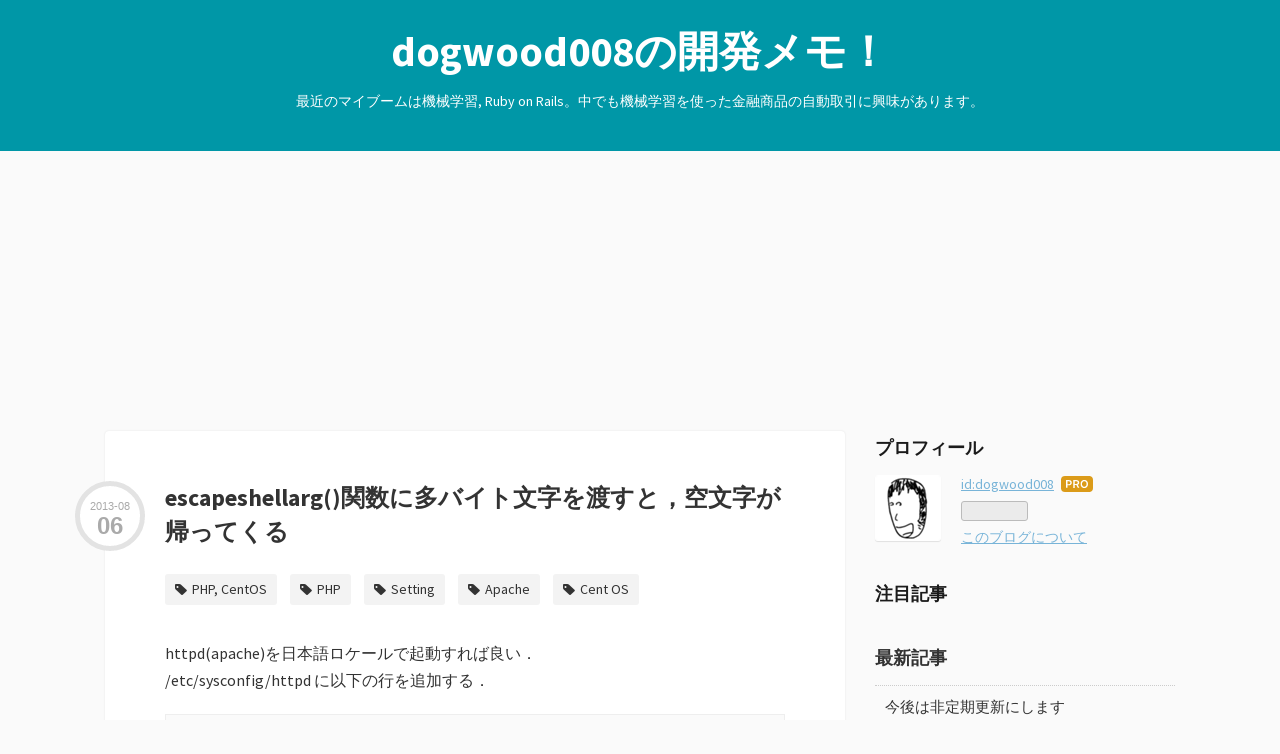

--- FILE ---
content_type: text/html; charset=utf-8
request_url: https://blog.dogwood008.com/entry/%5BPHP%2C_CentOS%5Descapeshellarg%28%29%E9%96%A2%E6%95%B0%E3%81%AB%E5%A4%9A%E3%83%90%E3%82%A4%E3%83%88%E6%96%87%E5%AD%97%E3%82%92%E6%B8%A1%E3%81%99%E3%81%A8%EF%BC%8C%E7%A9%BA%E6%96%87%E5%AD%97%E3%81%8C%E5%B8%B0
body_size: 10643
content:
<!DOCTYPE html>
<html
  lang="ja"

data-admin-domain="//blog.hatena.ne.jp"
data-admin-origin="https://blog.hatena.ne.jp"
data-author="dogwood008"
data-avail-langs="ja en"
data-blog="dogwood008.hatenablog.com"
data-blog-host="dogwood008.hatenablog.com"
data-blog-is-public="1"
data-blog-name="dogwood008の開発メモ！"
data-blog-owner="dogwood008"
data-blog-show-ads=""
data-blog-show-sleeping-ads=""
data-blog-uri="https://blog.dogwood008.com/"
data-blog-uuid="6653458415123212570"
data-blogs-uri-base="https://blog.dogwood008.com"
data-brand="pro"
data-data-layer="{&quot;hatenablog&quot;:{&quot;admin&quot;:{},&quot;analytics&quot;:{&quot;brand_property_id&quot;:&quot;&quot;,&quot;measurement_id&quot;:&quot;G-D15DDJYB6L&quot;,&quot;non_sampling_property_id&quot;:&quot;&quot;,&quot;property_id&quot;:&quot;UA-68403381-1&quot;,&quot;separated_property_id&quot;:&quot;UA-29716941-23&quot;},&quot;blog&quot;:{&quot;blog_id&quot;:&quot;6653458415123212570&quot;,&quot;content_seems_japanese&quot;:&quot;true&quot;,&quot;disable_ads&quot;:&quot;custom_domain&quot;,&quot;enable_ads&quot;:&quot;false&quot;,&quot;enable_keyword_link&quot;:&quot;false&quot;,&quot;entry_show_footer_related_entries&quot;:&quot;true&quot;,&quot;force_pc_view&quot;:&quot;false&quot;,&quot;is_public&quot;:&quot;true&quot;,&quot;is_responsive_view&quot;:&quot;false&quot;,&quot;is_sleeping&quot;:&quot;true&quot;,&quot;lang&quot;:&quot;ja&quot;,&quot;name&quot;:&quot;dogwood008\u306e\u958b\u767a\u30e1\u30e2\uff01&quot;,&quot;owner_name&quot;:&quot;dogwood008&quot;,&quot;uri&quot;:&quot;https://blog.dogwood008.com/&quot;},&quot;brand&quot;:&quot;pro&quot;,&quot;page_id&quot;:&quot;entry&quot;,&quot;permalink_entry&quot;:{&quot;author_name&quot;:&quot;dogwood008&quot;,&quot;categories&quot;:&quot;PHP, CentOS\tPHP\tSetting\tApache\tCent OS&quot;,&quot;character_count&quot;:250,&quot;date&quot;:&quot;2013-08-06&quot;,&quot;entry_id&quot;:&quot;6653458415123429536&quot;,&quot;first_category&quot;:&quot;PHP, CentOS&quot;,&quot;hour&quot;:&quot;4&quot;,&quot;title&quot;:&quot;escapeshellarg()\u95a2\u6570\u306b\u591a\u30d0\u30a4\u30c8\u6587\u5b57\u3092\u6e21\u3059\u3068\uff0c\u7a7a\u6587\u5b57\u304c\u5e30\u3063\u3066\u304f\u308b&quot;,&quot;uri&quot;:&quot;https://blog.dogwood008.com/entry/%5BPHP%2C_CentOS%5Descapeshellarg%28%29%E9%96%A2%E6%95%B0%E3%81%AB%E5%A4%9A%E3%83%90%E3%82%A4%E3%83%88%E6%96%87%E5%AD%97%E3%82%92%E6%B8%A1%E3%81%99%E3%81%A8%EF%BC%8C%E7%A9%BA%E6%96%87%E5%AD%97%E3%81%8C%E5%B8%B0&quot;},&quot;pro&quot;:&quot;pro&quot;,&quot;router_type&quot;:&quot;blogs&quot;}}"
data-device="pc"
data-dont-recommend-pro="false"
data-global-domain="https://hatena.blog"
data-globalheader-color="b"
data-globalheader-type="pc"
data-has-touch-view="1"
data-help-url="https://help.hatenablog.com"
data-hide-header="1"
data-page="entry"
data-parts-domain="https://hatenablog-parts.com"
data-plus-available="1"
data-pro="true"
data-router-type="blogs"
data-sentry-dsn="https://03a33e4781a24cf2885099fed222b56d@sentry.io/1195218"
data-sentry-environment="production"
data-sentry-sample-rate="0.1"
data-static-domain="https://cdn.blog.st-hatena.com"
data-version="eb858d677b6f9ea2eeb6a32d6d15a3"




  data-initial-state="{}"

  >
  <head prefix="og: http://ogp.me/ns# fb: http://ogp.me/ns/fb# article: http://ogp.me/ns/article#">

  

  

  


  

  <meta name="robots" content="max-image-preview:large" />


  <meta charset="utf-8"/>
  <meta http-equiv="X-UA-Compatible" content="IE=7; IE=9; IE=10; IE=11" />
  <title>escapeshellarg()関数に多バイト文字を渡すと，空文字が帰ってくる - dogwood008の開発メモ！</title>

  
  <link rel="canonical" href="https://blog.dogwood008.com/entry/%5BPHP%2C_CentOS%5Descapeshellarg%28%29%E9%96%A2%E6%95%B0%E3%81%AB%E5%A4%9A%E3%83%90%E3%82%A4%E3%83%88%E6%96%87%E5%AD%97%E3%82%92%E6%B8%A1%E3%81%99%E3%81%A8%EF%BC%8C%E7%A9%BA%E6%96%87%E5%AD%97%E3%81%8C%E5%B8%B0"/>



  

<meta itemprop="name" content="escapeshellarg()関数に多バイト文字を渡すと，空文字が帰ってくる - dogwood008の開発メモ！"/>

  <meta itemprop="image" content="https://ogimage.blog.st-hatena.com/6653458415123212570/6653458415123429536/1443880686"/>


  <meta property="og:title" content="escapeshellarg()関数に多バイト文字を渡すと，空文字が帰ってくる - dogwood008の開発メモ！"/>
<meta property="og:type" content="article"/>
  <meta property="og:url" content="https://blog.dogwood008.com/entry/%5BPHP%2C_CentOS%5Descapeshellarg%28%29%E9%96%A2%E6%95%B0%E3%81%AB%E5%A4%9A%E3%83%90%E3%82%A4%E3%83%88%E6%96%87%E5%AD%97%E3%82%92%E6%B8%A1%E3%81%99%E3%81%A8%EF%BC%8C%E7%A9%BA%E6%96%87%E5%AD%97%E3%81%8C%E5%B8%B0"/>

  <meta property="og:image" content="https://ogimage.blog.st-hatena.com/6653458415123212570/6653458415123429536/1443880686"/>

<meta property="og:image:alt" content="escapeshellarg()関数に多バイト文字を渡すと，空文字が帰ってくる - dogwood008の開発メモ！"/>
    <meta property="og:description" content="httpd(apache)を日本語ロケールで起動すれば良い．/etc/sysconfig/httpd に以下の行を追加する．HTTPD_LANG=ja_JP.utf8なお，以下の方法ではうまく行かなかった/etc/sysconfig/i18nに以下のような記述を追加する．LANG=ja_JP.UTF-8参考：http://maeda.farend.ne.jp/blog/2010/01/05/apache-httpd-lang/参考：http://firegoby.jp/archives/1741" />
<meta property="og:site_name" content="dogwood008の開発メモ！"/>

  <meta property="article:published_time" content="2013-08-05T19:56:00Z" />

    <meta property="article:tag" content="PHP, CentOS" />
    <meta property="article:tag" content="PHP" />
    <meta property="article:tag" content="Setting" />
    <meta property="article:tag" content="Apache" />
    <meta property="article:tag" content="Cent OS" />
      <meta name="twitter:card"  content="summary_large_image" />
    <meta name="twitter:image" content="https://ogimage.blog.st-hatena.com/6653458415123212570/6653458415123429536/1443880686" />  <meta name="twitter:title" content="escapeshellarg()関数に多バイト文字を渡すと，空文字が帰ってくる - dogwood008の開発メモ！" />    <meta name="twitter:description" content="httpd(apache)を日本語ロケールで起動すれば良い．/etc/sysconfig/httpd に以下の行を追加する．HTTPD_LANG=ja_JP.utf8なお，以下の方法ではうまく行かなかった/etc/sysconfig/i18nに以下のような記述を追加する．LANG=ja_JP.UTF-8参考：http:…" />  <meta name="twitter:app:name:iphone" content="はてなブログアプリ" />
  <meta name="twitter:app:id:iphone" content="583299321" />
  <meta name="twitter:app:url:iphone" content="hatenablog:///open?uri=https%3A%2F%2Fblog.dogwood008.com%2Fentry%2F%255BPHP%2C_CentOS%255Descapeshellarg%28%29%25E9%2596%25A2%25E6%2595%25B0%25E3%2581%25AB%25E5%25A4%259A%25E3%2583%2590%25E3%2582%25A4%25E3%2583%2588%25E6%2596%2587%25E5%25AD%2597%25E3%2582%2592%25E6%25B8%25A1%25E3%2581%2599%25E3%2581%25A8%25EF%25BC%258C%25E7%25A9%25BA%25E6%2596%2587%25E5%25AD%2597%25E3%2581%258C%25E5%25B8%25B0" />  <meta name="twitter:site" content="@dogwood008" />
  
    <meta name="description" content="httpd(apache)を日本語ロケールで起動すれば良い．/etc/sysconfig/httpd に以下の行を追加する．HTTPD_LANG=ja_JP.utf8なお，以下の方法ではうまく行かなかった/etc/sysconfig/i18nに以下のような記述を追加する．LANG=ja_JP.UTF-8参考：http://maeda.farend.ne.jp/blog/2010/01/05/apache-httpd-lang/参考：http://firegoby.jp/archives/1741" />
    <meta name="google-site-verification" content="SCUG1H13EdNEoF8uugqQ-mHO8gMCPkW3L0R_GqKOpc0" />


  
<script
  id="embed-gtm-data-layer-loader"
  data-data-layer-page-specific="{&quot;hatenablog&quot;:{&quot;blogs_permalink&quot;:{&quot;is_author_pro&quot;:&quot;true&quot;,&quot;blog_afc_issued&quot;:&quot;false&quot;,&quot;is_blog_sleeping&quot;:&quot;true&quot;,&quot;has_related_entries_with_elasticsearch&quot;:&quot;true&quot;,&quot;entry_afc_issued&quot;:&quot;false&quot;}}}"
>
(function() {
  function loadDataLayer(elem, attrName) {
    if (!elem) { return {}; }
    var json = elem.getAttribute(attrName);
    if (!json) { return {}; }
    return JSON.parse(json);
  }

  var globalVariables = loadDataLayer(
    document.documentElement,
    'data-data-layer'
  );
  var pageSpecificVariables = loadDataLayer(
    document.getElementById('embed-gtm-data-layer-loader'),
    'data-data-layer-page-specific'
  );

  var variables = [globalVariables, pageSpecificVariables];

  if (!window.dataLayer) {
    window.dataLayer = [];
  }

  for (var i = 0; i < variables.length; i++) {
    window.dataLayer.push(variables[i]);
  }
})();
</script>

<!-- Google Tag Manager -->
<script>(function(w,d,s,l,i){w[l]=w[l]||[];w[l].push({'gtm.start':
new Date().getTime(),event:'gtm.js'});var f=d.getElementsByTagName(s)[0],
j=d.createElement(s),dl=l!='dataLayer'?'&l='+l:'';j.async=true;j.src=
'https://www.googletagmanager.com/gtm.js?id='+i+dl;f.parentNode.insertBefore(j,f);
})(window,document,'script','dataLayer','GTM-P4CXTW');</script>
<!-- End Google Tag Manager -->











  <link rel="shortcut icon" href="https://blog.dogwood008.com/icon/favicon">
<link rel="apple-touch-icon" href="https://blog.dogwood008.com/icon/touch">
<link rel="icon" sizes="192x192" href="https://blog.dogwood008.com/icon/link">

  

<link rel="alternate" type="application/atom+xml" title="Atom" href="https://blog.dogwood008.com/feed"/>
<link rel="alternate" type="application/rss+xml" title="RSS2.0" href="https://blog.dogwood008.com/rss"/>

  <link rel="alternate" type="application/json+oembed" href="https://hatena.blog/oembed?url=https%3A%2F%2Fblog.dogwood008.com%2Fentry%2F%255BPHP%252C_CentOS%255Descapeshellarg%2528%2529%25E9%2596%25A2%25E6%2595%25B0%25E3%2581%25AB%25E5%25A4%259A%25E3%2583%2590%25E3%2582%25A4%25E3%2583%2588%25E6%2596%2587%25E5%25AD%2597%25E3%2582%2592%25E6%25B8%25A1%25E3%2581%2599%25E3%2581%25A8%25EF%25BC%258C%25E7%25A9%25BA%25E6%2596%2587%25E5%25AD%2597%25E3%2581%258C%25E5%25B8%25B0&amp;format=json" title="oEmbed Profile of escapeshellarg()関数に多バイト文字を渡すと，空文字が帰ってくる"/>
<link rel="alternate" type="text/xml+oembed" href="https://hatena.blog/oembed?url=https%3A%2F%2Fblog.dogwood008.com%2Fentry%2F%255BPHP%252C_CentOS%255Descapeshellarg%2528%2529%25E9%2596%25A2%25E6%2595%25B0%25E3%2581%25AB%25E5%25A4%259A%25E3%2583%2590%25E3%2582%25A4%25E3%2583%2588%25E6%2596%2587%25E5%25AD%2597%25E3%2582%2592%25E6%25B8%25A1%25E3%2581%2599%25E3%2581%25A8%25EF%25BC%258C%25E7%25A9%25BA%25E6%2596%2587%25E5%25AD%2597%25E3%2581%258C%25E5%25B8%25B0&amp;format=xml" title="oEmbed Profile of escapeshellarg()関数に多バイト文字を渡すと，空文字が帰ってくる"/>
  
  <link rel="author" href="http://www.hatena.ne.jp/dogwood008/">

  

  


  
    
<link rel="stylesheet" type="text/css" href="https://cdn.blog.st-hatena.com/css/blog.css?version=eb858d677b6f9ea2eeb6a32d6d15a3"/>

    
  <link rel="stylesheet" type="text/css" href="https://usercss.blog.st-hatena.com/blog_style/6653458415123212570/e84a37b2bed8869b611ad757f5f2f67185d5cf90"/>
  
  

  

  
<script> </script>

  
<style>
  div#google_afc_user,
  div.google-afc-user-container,
  div.google_afc_image,
  div.google_afc_blocklink {
      display: block !important;
  }
</style>


  

  
    <script type="application/ld+json">{"@context":"http://schema.org","@type":"Article","dateModified":"2015-10-03T22:58:06+09:00","datePublished":"2013-08-06T04:56:00+09:00","description":"httpd(apache)を日本語ロケールで起動すれば良い．/etc/sysconfig/httpd に以下の行を追加する．HTTPD_LANG=ja_JP.utf8なお，以下の方法ではうまく行かなかった/etc/sysconfig/i18nに以下のような記述を追加する．LANG=ja_JP.UTF-8参考：http://maeda.farend.ne.jp/blog/2010/01/05/apache-httpd-lang/参考：http://firegoby.jp/archives/1741","headline":"escapeshellarg()関数に多バイト文字を渡すと，空文字が帰ってくる","image":["https://cdn.blog.st-hatena.com/images/theme/og-image-1500.png"],"mainEntityOfPage":{"@id":"https://blog.dogwood008.com/entry/%5BPHP%2C_CentOS%5Descapeshellarg%28%29%E9%96%A2%E6%95%B0%E3%81%AB%E5%A4%9A%E3%83%90%E3%82%A4%E3%83%88%E6%96%87%E5%AD%97%E3%82%92%E6%B8%A1%E3%81%99%E3%81%A8%EF%BC%8C%E7%A9%BA%E6%96%87%E5%AD%97%E3%81%8C%E5%B8%B0","@type":"WebPage"}}</script>

  

  

  

</head>

  <body class="page-entry enable-top-editarea category-PHP,-CentOS category-PHP category-Setting category-Apache category-Cent-OS globalheader-off globalheader-ng-enabled">
    

<div id="globalheader-container"
  data-brand="hatenablog"
  style="display: none"
  >
  <iframe id="globalheader" height="37" frameborder="0" allowTransparency="true"></iframe>
</div>


  
  
  

  <div id="container">
    <div id="container-inner">
      <header id="blog-title" data-brand="hatenablog">
  <div id="blog-title-inner" >
    <div id="blog-title-content">
      <h1 id="title"><a href="https://blog.dogwood008.com/">dogwood008の開発メモ！</a></h1>
      
        <h2 id="blog-description">最近のマイブームは機械学習, Ruby on Rails。中でも機械学習を使った金融商品の自動取引に興味があります。</h2>
      
    </div>
  </div>
</header>

      
  <div id="top-editarea">
    <!-- Google Adsense -->
<script async src="//pagead2.googlesyndication.com/pagead/js/adsbygoogle.js"></script>
<!-- blog.dogwood008.com -->
<ins class="adsbygoogle"
     style="display:block"
     data-ad-client="ca-pub-4151276477490149"
     data-ad-slot="8585411708"
     data-ad-format="auto"></ins>
<script>
(adsbygoogle = window.adsbygoogle || []).push({});
</script>
<!-- /Google Adsense -->

  </div>


      
      




<div id="content" class="hfeed"
  
  >
  <div id="content-inner">
    <div id="wrapper">
      <div id="main">
        <div id="main-inner">
          

          



          
  
  <!-- google_ad_section_start -->
  <!-- rakuten_ad_target_begin -->
  
  
  

  

  
    
      
        <article class="entry hentry test-hentry js-entry-article date-first autopagerize_page_element chars-400 words-100 mode-html entry-odd" id="entry-6653458415123429536" data-keyword-campaign="" data-uuid="6653458415123429536" data-publication-type="entry">
  <div class="entry-inner">
    <header class="entry-header">
  
    <div class="date entry-date first">
    <a href="https://blog.dogwood008.com/archive/2013/08/06" rel="nofollow">
      <time datetime="2013-08-05T19:56:00Z" title="2013-08-05T19:56:00Z">
        <span class="date-year">2013</span><span class="hyphen">-</span><span class="date-month">08</span><span class="hyphen">-</span><span class="date-day">06</span>
      </time>
    </a>
      </div>
  <h1 class="entry-title">
  <a href="https://blog.dogwood008.com/entry/%5BPHP%2C_CentOS%5Descapeshellarg%28%29%E9%96%A2%E6%95%B0%E3%81%AB%E5%A4%9A%E3%83%90%E3%82%A4%E3%83%88%E6%96%87%E5%AD%97%E3%82%92%E6%B8%A1%E3%81%99%E3%81%A8%EF%BC%8C%E7%A9%BA%E6%96%87%E5%AD%97%E3%81%8C%E5%B8%B0" class="entry-title-link bookmark">escapeshellarg()関数に多バイト文字を渡すと，空文字が帰ってくる</a>
</h1>

  
  

  <div class="entry-categories categories">
    
    <a href="https://blog.dogwood008.com/archive/category/PHP%2C%20CentOS" class="entry-category-link category-PHP,-CentOS">PHP, CentOS</a>
    
    <a href="https://blog.dogwood008.com/archive/category/PHP" class="entry-category-link category-PHP">PHP</a>
    
    <a href="https://blog.dogwood008.com/archive/category/Setting" class="entry-category-link category-Setting">Setting</a>
    
    <a href="https://blog.dogwood008.com/archive/category/Apache" class="entry-category-link category-Apache">Apache</a>
    
    <a href="https://blog.dogwood008.com/archive/category/Cent%20OS" class="entry-category-link category-Cent-OS">Cent OS</a>
    
  </div>


  

  

</header>

    


    <div class="entry-content hatenablog-entry">
  
    httpd(apache)を日本語ロケールで起動すれば良い．<br />/<span class="GINGER_SOFATWARE_correct" ginger_sofatware_markguid="b08abe06-d4f3-420b-a75b-38b088c33f4d" ginger_sofatware_uiphraseguid="29d6c8d9-0830-4abb-8786-747a5eabc420" grcontextid="etc:0"><span class="GINGER_SOFTWARE_mark" ginger_software_uiphraseguid="0182baaa-61ad-4632-986c-0add9ce8c246" id="a6b4a88b-f787-4ccb-b000-a3b7f66c1562">etc</span></span>/sysconfig/<span class="GINGER_SOFATWARE_noSuggestion GINGER_SOFATWARE_correct" ginger_sofatware_markguid="7a5939b2-1bc7-4c40-b653-e06fdd583932" ginger_sofatware_uiphraseguid="29d6c8d9-0830-4abb-8786-747a5eabc420" grcontextid="httpd:1"><span class="GINGER_SOFTWARE_mark" ginger_software_uiphraseguid="0182baaa-61ad-4632-986c-0add9ce8c246" id="b95c69ed-655b-43f4-bda1-44e7b02f6961">httpd</span></span> に以下の行を追加する．<br /><pre class="brush: bash;">HTTPD_LANG=ja_JP.utf8</pre><br /><br /><br />なお，以下の方法ではうまく行かなかった<br />/etc/sysconfig/i18nに以下のような記述を追加する．<br /><pre class="brush: bash;">LANG=ja_JP.UTF-8</pre><br /><br /><br /><hr />参考：http<span class="GINGER_SOFATWARE_correct" ginger_sofatware_markguid="cefad09b-aefc-4663-9302-6560d9a81f1a" ginger_sofatware_uiphraseguid="87f3d5bd-1157-4b08-b1ca-2f843401fc0f" grcontextid="::0"><span class="GINGER_SOFTWARE_mark" ginger_software_uiphraseguid="84f2be31-cd4c-42cf-b856-8e87d31b1212" id="caca5d72-a04e-4196-a1e5-2b17574ecac2">:</span></span>//<span class="GINGER_SOFATWARE_correct" ginger_sofatware_markguid="b509a91b-4e89-4973-8724-44b264e145e2" ginger_sofatware_uiphraseguid="87f3d5bd-1157-4b08-b1ca-2f843401fc0f" grcontextid="maeda:1"><span class="GINGER_SOFTWARE_mark" ginger_software_uiphraseguid="84f2be31-cd4c-42cf-b856-8e87d31b1212" id="f3ae2189-c8ea-4861-bff1-04e26c35a778">maeda</span></span><span class="GINGER_SOFATWARE_correct" ginger_sofatware_markguid="e2921046-5765-4b34-8ae6-c3efc0918c15" ginger_sofatware_uiphraseguid="87f3d5bd-1157-4b08-b1ca-2f843401fc0f" grcontextid=".:2"><span class="GINGER_SOFTWARE_mark" ginger_software_uiphraseguid="84f2be31-cd4c-42cf-b856-8e87d31b1212" id="97ee28b1-5375-400f-84d8-ef3c3087c552">.</span></span><span class="GINGER_SOFATWARE_correct" ginger_sofatware_markguid="7c43ce07-48cc-49b1-9f53-1c2bb01b50b8" ginger_sofatware_uiphraseguid="87f3d5bd-1157-4b08-b1ca-2f843401fc0f" grcontextid="farend:3"><span class="GINGER_SOFTWARE_mark" ginger_software_uiphraseguid="84f2be31-cd4c-42cf-b856-8e87d31b1212" id="e2955ad3-d2c2-41f0-85d2-053c1e6e00b1">farend</span></span><span class="GINGER_SOFATWARE_correct" ginger_sofatware_markguid="6f46cae4-8f91-4118-bed3-ec135fb65558" ginger_sofatware_uiphraseguid="87f3d5bd-1157-4b08-b1ca-2f843401fc0f" grcontextid=".:4"><span class="GINGER_SOFTWARE_mark" ginger_software_uiphraseguid="84f2be31-cd4c-42cf-b856-8e87d31b1212" id="0844bc23-095f-4b07-896b-b4b138ffeb99">.</span></span>ne<span class="GINGER_SOFATWARE_correct" ginger_sofatware_markguid="1a47b331-d8f9-4eaf-a080-174a261cfcb3" ginger_sofatware_uiphraseguid="87f3d5bd-1157-4b08-b1ca-2f843401fc0f" grcontextid=".:5"><span class="GINGER_SOFTWARE_mark" ginger_software_uiphraseguid="84f2be31-cd4c-42cf-b856-8e87d31b1212" id="031bbd2e-0267-4e81-86e9-cf67c9002e6b">.</span></span><span class="GINGER_SOFATWARE_correct" ginger_sofatware_markguid="ca954a29-dc0f-444b-9152-f1eb903e6caf" ginger_sofatware_uiphraseguid="87f3d5bd-1157-4b08-b1ca-2f843401fc0f" grcontextid="jp:6"><span class="GINGER_SOFTWARE_mark" ginger_software_uiphraseguid="84f2be31-cd4c-42cf-b856-8e87d31b1212" id="0180ba0e-bf09-4a2e-a468-61496dfe4034">jp</span></span>/blog/2010/01/05/apache-httpd-<span class="GINGER_SOFATWARE_correct" ginger_sofatware_markguid="5937c5e9-791a-4fa7-b911-3cccad6fc2f3" ginger_sofatware_uiphraseguid="87f3d5bd-1157-4b08-b1ca-2f843401fc0f" grcontextid="lang:7"><span class="GINGER_SOFTWARE_mark" ginger_software_uiphraseguid="84f2be31-cd4c-42cf-b856-8e87d31b1212" id="2d6ee717-362d-40a8-94d9-9d5717ce0673">lang</span></span>/<br />参考：<a href="http://firegoby.jp/archives/1741">http://firegoby.jp/archives/1741</a><br /><br />
    
    




    

  
</div>

    
  <footer class="entry-footer">
    
    <div class="entry-tags-wrapper">
  <div class="entry-tags">  </div>
</div>

    <p class="entry-footer-section track-inview-by-gtm" data-gtm-track-json="{&quot;area&quot;: &quot;finish_reading&quot;}">
  <span class="author vcard"><span class="fn" data-load-nickname="1" data-user-name="dogwood008" >dogwood008</span></span>
  <span class="entry-footer-time"><a href="https://blog.dogwood008.com/entry/%5BPHP%2C_CentOS%5Descapeshellarg%28%29%E9%96%A2%E6%95%B0%E3%81%AB%E5%A4%9A%E3%83%90%E3%82%A4%E3%83%88%E6%96%87%E5%AD%97%E3%82%92%E6%B8%A1%E3%81%99%E3%81%A8%EF%BC%8C%E7%A9%BA%E6%96%87%E5%AD%97%E3%81%8C%E5%B8%B0"><time data-relative datetime="2013-08-05T19:56:00Z" title="2013-08-05T19:56:00Z" class="updated">2013-08-06 04:56</time></a></span>
  
  
  
</p>

    
  <div
    class="hatena-star-container"
    data-hatena-star-container
    data-hatena-star-url="https://blog.dogwood008.com/entry/%5BPHP%2C_CentOS%5Descapeshellarg%28%29%E9%96%A2%E6%95%B0%E3%81%AB%E5%A4%9A%E3%83%90%E3%82%A4%E3%83%88%E6%96%87%E5%AD%97%E3%82%92%E6%B8%A1%E3%81%99%E3%81%A8%EF%BC%8C%E7%A9%BA%E6%96%87%E5%AD%97%E3%81%8C%E5%B8%B0"
    data-hatena-star-title="escapeshellarg()関数に多バイト文字を渡すと，空文字が帰ってくる"
    data-hatena-star-variant="profile-icon"
    data-hatena-star-profile-url-template="https://blog.hatena.ne.jp/{username}/"
  ></div>


    
<div class="social-buttons">
  
  
  
  
  
  
  
  
  
</div>

    

    <div class="customized-footer">
      

        

          <div class="entry-footer-modules" id="entry-footer-secondary-modules">      
<div class="hatena-module hatena-module-related-entries" >
      
  <!-- Hatena-Epic-has-related-entries-with-elasticsearch:true -->
  <div class="hatena-module-title">
    関連記事
  </div>
  <div class="hatena-module-body">
    <ul class="related-entries hatena-urllist urllist-with-thumbnails">
  
  
    
    <li class="urllist-item related-entries-item">
      <div class="urllist-item-inner related-entries-item-inner">
        
          
                      <div class="urllist-date-link related-entries-date-link">
  <a href="https://blog.dogwood008.com/archive/2013/08/06" rel="nofollow">
    <time datetime="2013-08-05T17:59:00Z" title="2013年8月6日">
      2013-08-06
    </time>
  </a>
</div>

          <a href="https://blog.dogwood008.com/entry/CentOS%28%E3%81%95%E3%81%8F%E3%82%89%E3%81%AEVPS%29%E3%81%ABRuby1_9_3p%E3%82%92%E3%82%A4%E3%83%B3%E3%82%B9%E3%83%88%E3%83%BC%E3%83%AB" class="urllist-title-link related-entries-title-link  urllist-title related-entries-title">CentOS(さくらのVPS)にRuby1.9.3pをインストール</a>




          
          

                      <div class="urllist-entry-body related-entries-entry-body">1. 依存関係を解決する[root@sakura ~]# yum -y groupinstall &quot;…</div>
      </div>
    </li>
  
    
    <li class="urllist-item related-entries-item">
      <div class="urllist-item-inner related-entries-item-inner">
        
          
                      <div class="urllist-date-link related-entries-date-link">
  <a href="https://blog.dogwood008.com/archive/2011/02/08" rel="nofollow">
    <time datetime="2011-02-08T09:11:00Z" title="2011年2月8日">
      2011-02-08
    </time>
  </a>
</div>

          <a href="https://blog.dogwood008.com/entry/%E3%81%95%E3%81%8F%E3%82%89%E3%81%AEVPS%E3%81%A7Ruby_on_Rails3%E3%82%92%E8%B5%B0%E3%82%89%E3%81%9B%E3%82%8B_%22Ruby_on_Rails_3%22_on_SAKURA%27s_VPS" class="urllist-title-link related-entries-title-link  urllist-title related-entries-title">さくらのVPSでRuby on Rails3を走らせる &quot;Ruby on Rails 3&quot; on S…</a>




          
          

                      <div class="urllist-entry-body related-entries-entry-body">引き続き、http://d.hatena.ne.jp/nakakoh/20101230/1293721678…</div>
      </div>
    </li>
  
</ul>

  </div>
</div>
  </div>
        
  <div class="entry-footer-html"><!-- AddToAny BEGIN -->
<div class="a2a_kit a2a_kit_size_32 a2a_default_style">
<a class="a2a_dd" href="https://www.addtoany.com/share"></a>
<a class="a2a_button_twitter"></a>
<a class="a2a_button_hatena"></a>
<a class="a2a_button_facebook"></a>
<a class="a2a_button_google_plus"></a>
<a class="a2a_button_pocket"></a>
</div>
<script type="text/javascript" src="//static.addtoany.com/menu/page.js"></script>
<!-- AddToAny END -->
</div>


      
    </div>
    
  <div class="comment-box js-comment-box">
    
    <ul class="comment js-comment">
      <li class="read-more-comments" style="display: none;"><a>もっと読む</a></li>
    </ul>
    
      <a class="leave-comment-title js-leave-comment-title">コメントを書く</a>
    
  </div>

  </footer>

  </div>
</article>

      
      
    
  

  
  <!-- rakuten_ad_target_end -->
  <!-- google_ad_section_end -->
  
  
  
  <div class="pager pager-permalink permalink">
    
      
      <span class="pager-prev">
        <a href="https://blog.dogwood008.com/entry/rvm%2C_Ruby1_9%E3%82%92openSUSE12_1%E3%81%AB%E3%82%A4%E3%83%B3%E3%82%B9%E3%83%88%E3%83%BC%E3%83%AB" rel="prev">
          <span class="pager-arrow">&laquo; </span>
          rvm, Ruby1.9をopenSUSE12.1にインストール
        </a>
      </span>
    
    
      
      <span class="pager-next">
        <a href="https://blog.dogwood008.com/entry/CentOS%E3%81%A7Ruby%E3%81%8B%E3%82%89MeCab%E3%82%92%E4%BD%BF%E3%81%86" rel="next">
          CentOSでRubyからMeCabを使う
          <span class="pager-arrow"> &raquo;</span>
        </a>
      </span>
    
  </div>


  



        </div>
      </div>

      <aside id="box1">
  <div id="box1-inner">
  </div>
</aside>

    </div><!-- #wrapper -->

    
<aside id="box2">
  
  <div id="box2-inner">
    
      

<div class="hatena-module hatena-module-profile">
  <div class="hatena-module-title">
    プロフィール
  </div>
  <div class="hatena-module-body">
    
    <a href="https://blog.dogwood008.com/about" class="profile-icon-link">
      <img src="https://cdn.profile-image.st-hatena.com/users/dogwood008/profile.png?1434985887"
      alt="id:dogwood008" class="profile-icon" />
    </a>
    

    
    <span class="id">
      <a href="https://blog.dogwood008.com/about" class="hatena-id-link"><span data-load-nickname="1" data-user-name="dogwood008">id:dogwood008</span></a>
      
  
  
    <a href="https://blog.hatena.ne.jp/-/pro?plus_via=blog_plus_badge&amp;utm_source=pro_badge&amp;utm_medium=referral&amp;utm_campaign=register_pro" title="はてなブログPro"><i class="badge-type-pro">はてなブログPro</i></a>
  


    </span>
    

    

    

    
      <div class="hatena-follow-button-box btn-subscribe js-hatena-follow-button-box"
  
  >

  <a href="#" class="hatena-follow-button js-hatena-follow-button">
    <span class="subscribing">
      <span class="foreground">読者です</span>
      <span class="background">読者をやめる</span>
    </span>
    <span class="unsubscribing" data-track-name="profile-widget-subscribe-button" data-track-once>
      <span class="foreground">読者になる</span>
      <span class="background">読者になる</span>
    </span>
  </a>
  <div class="subscription-count-box js-subscription-count-box">
    <i></i>
    <u></u>
    <span class="subscription-count js-subscription-count">
    </span>
  </div>
</div>

    

    

    <div class="profile-about">
      <a href="https://blog.dogwood008.com/about">このブログについて</a>
    </div>

  </div>
</div>

    
      
<div class="hatena-module hatena-module-entries-access-ranking"
  data-count="5"
  data-source="access"
  data-enable_customize_format="0"
  data-display_entry_image_size_width="100"
  data-display_entry_image_size_height="100"

  data-display_entry_category="0"
  data-display_entry_image="0"
  data-display_entry_image_size_width="100"
  data-display_entry_image_size_height="100"
  data-display_entry_body_length="0"
  data-display_entry_date="0"
  data-display_entry_title_length="20"
  data-restrict_entry_title_length="0"
  data-display_bookmark_count="0"

>
  <div class="hatena-module-title">
    
      注目記事
    
  </div>
  <div class="hatena-module-body">
    
  </div>
</div>

    
      <div class="hatena-module hatena-module-recent-entries ">
  <div class="hatena-module-title">
    <a href="https://blog.dogwood008.com/archive">
      最新記事
    </a>
  </div>
  <div class="hatena-module-body">
    <ul class="recent-entries hatena-urllist ">
  
  
    
    <li class="urllist-item recent-entries-item">
      <div class="urllist-item-inner recent-entries-item-inner">
        
          
          
          <a href="https://blog.dogwood008.com/entry/2022/08/17/%E4%BB%8A%E5%BE%8C%E3%81%AF%E9%9D%9E%E5%AE%9A%E6%9C%9F%E6%9B%B4%E6%96%B0%E3%81%AB%E3%81%97%E3%81%BE%E3%81%99" class="urllist-title-link recent-entries-title-link  urllist-title recent-entries-title">今後は非定期更新にします</a>




          
          

                </div>
    </li>
  
    
    <li class="urllist-item recent-entries-item">
      <div class="urllist-item-inner recent-entries-item-inner">
        
          
          
          <a href="https://blog.dogwood008.com/entry/2022/08/16/%E8%AB%B8%E4%BA%8B%E6%83%85%E3%81%A7%E3%82%B9%E3%82%AD%E3%83%83%E3%83%97%E3%81%97%E3%81%BE%E3%81%99" class="urllist-title-link recent-entries-title-link  urllist-title recent-entries-title">諸事情でスキップします</a>




          
          

                </div>
    </li>
  
    
    <li class="urllist-item recent-entries-item">
      <div class="urllist-item-inner recent-entries-item-inner">
        
          
          
          <a href="https://blog.dogwood008.com/entry/2022/08/15/wi-fi%E7%92%B0%E5%A2%83%E3%81%8C%E7%84%A1%E3%81%84%E3%81%AE%E3%81%A7%E3%82%B9%E3%82%AD%E3%83%83%E3%83%97%E3%81%97%E3%81%BE%E3%81%99" class="urllist-title-link recent-entries-title-link  urllist-title recent-entries-title">wi-fi環境が無いのでスキップします</a>




          
          

                </div>
    </li>
  
    
    <li class="urllist-item recent-entries-item">
      <div class="urllist-item-inner recent-entries-item-inner">
        
          
          
          <a href="https://blog.dogwood008.com/entry/2022/08/14/%E4%BB%8A%E6%97%A5%E3%81%AF%E3%81%8A%E4%BC%91%E3%81%BF%E3%81%97%E3%81%BE%E3%81%99" class="urllist-title-link recent-entries-title-link  urllist-title recent-entries-title">今日はお休みします</a>




          
          

                </div>
    </li>
  
    
    <li class="urllist-item recent-entries-item">
      <div class="urllist-item-inner recent-entries-item-inner">
        
          
          
          <a href="https://blog.dogwood008.com/entry/mock-in-test" class="urllist-title-link recent-entries-title-link  urllist-title recent-entries-title">【Python】テスト時、特定の関数の動作をモックする</a>




          
          

                </div>
    </li>
  
</ul>

      </div>
</div>

    
      
<div class="hatena-module hatena-module-html">
    <div class="hatena-module-title">AD</div>
  <div class="hatena-module-body">
    <!-- -->
<div class="google_adsense">
<script async src="//pagead2.googlesyndication.com/pagead/js/adsbygoogle.js"></script>
<!-- -->
<ins class="adsbygoogle"
     style="display:block"
     data-ad-client="ca-pub-4151276477490149"
     data-ad-slot="8585411708"
     data-ad-format="auto"></ins>
<script>
(adsbygoogle = window.adsbygoogle || []).push({});
</script>
</div>
  </div>
</div>

    
      <div class="hatena-module hatena-module-search-box">
  <div class="hatena-module-title">
    検索
  </div>
  <div class="hatena-module-body">
    <form class="search-form" role="search" action="https://blog.dogwood008.com/search" method="get">
  <input type="text" name="q" class="search-module-input" value="" placeholder="記事を検索" required>
  <input type="submit" value="検索" class="search-module-button" />
</form>

  </div>
</div>

    
      

<div class="hatena-module hatena-module-archive" data-archive-type="default" data-archive-url="https://blog.dogwood008.com/archive">
  <div class="hatena-module-title">
    <a href="https://blog.dogwood008.com/archive">月別アーカイブ</a>
  </div>
  <div class="hatena-module-body">
    
      
        <ul class="hatena-urllist">
          
            <li class="archive-module-year archive-module-year-hidden" data-year="2022">
              <div class="archive-module-button">
                <span class="archive-module-hide-button">▼</span>
                <span class="archive-module-show-button">▶</span>
              </div>
              <a href="https://blog.dogwood008.com/archive/2022" class="archive-module-year-title archive-module-year-2022">
                2022
              </a>
              <ul class="archive-module-months">
                
                  <li class="archive-module-month">
                    <a href="https://blog.dogwood008.com/archive/2022/08" class="archive-module-month-title archive-module-month-2022-8">
                      2022 / 8
                    </a>
                  </li>
                
                  <li class="archive-module-month">
                    <a href="https://blog.dogwood008.com/archive/2022/07" class="archive-module-month-title archive-module-month-2022-7">
                      2022 / 7
                    </a>
                  </li>
                
                  <li class="archive-module-month">
                    <a href="https://blog.dogwood008.com/archive/2022/06" class="archive-module-month-title archive-module-month-2022-6">
                      2022 / 6
                    </a>
                  </li>
                
                  <li class="archive-module-month">
                    <a href="https://blog.dogwood008.com/archive/2022/05" class="archive-module-month-title archive-module-month-2022-5">
                      2022 / 5
                    </a>
                  </li>
                
              </ul>
            </li>
          
            <li class="archive-module-year archive-module-year-hidden" data-year="2020">
              <div class="archive-module-button">
                <span class="archive-module-hide-button">▼</span>
                <span class="archive-module-show-button">▶</span>
              </div>
              <a href="https://blog.dogwood008.com/archive/2020" class="archive-module-year-title archive-module-year-2020">
                2020
              </a>
              <ul class="archive-module-months">
                
                  <li class="archive-module-month">
                    <a href="https://blog.dogwood008.com/archive/2020/08" class="archive-module-month-title archive-module-month-2020-8">
                      2020 / 8
                    </a>
                  </li>
                
                  <li class="archive-module-month">
                    <a href="https://blog.dogwood008.com/archive/2020/02" class="archive-module-month-title archive-module-month-2020-2">
                      2020 / 2
                    </a>
                  </li>
                
                  <li class="archive-module-month">
                    <a href="https://blog.dogwood008.com/archive/2020/01" class="archive-module-month-title archive-module-month-2020-1">
                      2020 / 1
                    </a>
                  </li>
                
              </ul>
            </li>
          
            <li class="archive-module-year archive-module-year-hidden" data-year="2019">
              <div class="archive-module-button">
                <span class="archive-module-hide-button">▼</span>
                <span class="archive-module-show-button">▶</span>
              </div>
              <a href="https://blog.dogwood008.com/archive/2019" class="archive-module-year-title archive-module-year-2019">
                2019
              </a>
              <ul class="archive-module-months">
                
                  <li class="archive-module-month">
                    <a href="https://blog.dogwood008.com/archive/2019/12" class="archive-module-month-title archive-module-month-2019-12">
                      2019 / 12
                    </a>
                  </li>
                
                  <li class="archive-module-month">
                    <a href="https://blog.dogwood008.com/archive/2019/11" class="archive-module-month-title archive-module-month-2019-11">
                      2019 / 11
                    </a>
                  </li>
                
                  <li class="archive-module-month">
                    <a href="https://blog.dogwood008.com/archive/2019/10" class="archive-module-month-title archive-module-month-2019-10">
                      2019 / 10
                    </a>
                  </li>
                
                  <li class="archive-module-month">
                    <a href="https://blog.dogwood008.com/archive/2019/09" class="archive-module-month-title archive-module-month-2019-9">
                      2019 / 9
                    </a>
                  </li>
                
                  <li class="archive-module-month">
                    <a href="https://blog.dogwood008.com/archive/2019/08" class="archive-module-month-title archive-module-month-2019-8">
                      2019 / 8
                    </a>
                  </li>
                
                  <li class="archive-module-month">
                    <a href="https://blog.dogwood008.com/archive/2019/07" class="archive-module-month-title archive-module-month-2019-7">
                      2019 / 7
                    </a>
                  </li>
                
                  <li class="archive-module-month">
                    <a href="https://blog.dogwood008.com/archive/2019/06" class="archive-module-month-title archive-module-month-2019-6">
                      2019 / 6
                    </a>
                  </li>
                
                  <li class="archive-module-month">
                    <a href="https://blog.dogwood008.com/archive/2019/05" class="archive-module-month-title archive-module-month-2019-5">
                      2019 / 5
                    </a>
                  </li>
                
                  <li class="archive-module-month">
                    <a href="https://blog.dogwood008.com/archive/2019/04" class="archive-module-month-title archive-module-month-2019-4">
                      2019 / 4
                    </a>
                  </li>
                
                  <li class="archive-module-month">
                    <a href="https://blog.dogwood008.com/archive/2019/03" class="archive-module-month-title archive-module-month-2019-3">
                      2019 / 3
                    </a>
                  </li>
                
                  <li class="archive-module-month">
                    <a href="https://blog.dogwood008.com/archive/2019/02" class="archive-module-month-title archive-module-month-2019-2">
                      2019 / 2
                    </a>
                  </li>
                
                  <li class="archive-module-month">
                    <a href="https://blog.dogwood008.com/archive/2019/01" class="archive-module-month-title archive-module-month-2019-1">
                      2019 / 1
                    </a>
                  </li>
                
              </ul>
            </li>
          
            <li class="archive-module-year archive-module-year-hidden" data-year="2018">
              <div class="archive-module-button">
                <span class="archive-module-hide-button">▼</span>
                <span class="archive-module-show-button">▶</span>
              </div>
              <a href="https://blog.dogwood008.com/archive/2018" class="archive-module-year-title archive-module-year-2018">
                2018
              </a>
              <ul class="archive-module-months">
                
                  <li class="archive-module-month">
                    <a href="https://blog.dogwood008.com/archive/2018/12" class="archive-module-month-title archive-module-month-2018-12">
                      2018 / 12
                    </a>
                  </li>
                
                  <li class="archive-module-month">
                    <a href="https://blog.dogwood008.com/archive/2018/11" class="archive-module-month-title archive-module-month-2018-11">
                      2018 / 11
                    </a>
                  </li>
                
                  <li class="archive-module-month">
                    <a href="https://blog.dogwood008.com/archive/2018/10" class="archive-module-month-title archive-module-month-2018-10">
                      2018 / 10
                    </a>
                  </li>
                
                  <li class="archive-module-month">
                    <a href="https://blog.dogwood008.com/archive/2018/09" class="archive-module-month-title archive-module-month-2018-9">
                      2018 / 9
                    </a>
                  </li>
                
                  <li class="archive-module-month">
                    <a href="https://blog.dogwood008.com/archive/2018/08" class="archive-module-month-title archive-module-month-2018-8">
                      2018 / 8
                    </a>
                  </li>
                
                  <li class="archive-module-month">
                    <a href="https://blog.dogwood008.com/archive/2018/07" class="archive-module-month-title archive-module-month-2018-7">
                      2018 / 7
                    </a>
                  </li>
                
                  <li class="archive-module-month">
                    <a href="https://blog.dogwood008.com/archive/2018/06" class="archive-module-month-title archive-module-month-2018-6">
                      2018 / 6
                    </a>
                  </li>
                
                  <li class="archive-module-month">
                    <a href="https://blog.dogwood008.com/archive/2018/05" class="archive-module-month-title archive-module-month-2018-5">
                      2018 / 5
                    </a>
                  </li>
                
                  <li class="archive-module-month">
                    <a href="https://blog.dogwood008.com/archive/2018/04" class="archive-module-month-title archive-module-month-2018-4">
                      2018 / 4
                    </a>
                  </li>
                
                  <li class="archive-module-month">
                    <a href="https://blog.dogwood008.com/archive/2018/03" class="archive-module-month-title archive-module-month-2018-3">
                      2018 / 3
                    </a>
                  </li>
                
                  <li class="archive-module-month">
                    <a href="https://blog.dogwood008.com/archive/2018/02" class="archive-module-month-title archive-module-month-2018-2">
                      2018 / 2
                    </a>
                  </li>
                
                  <li class="archive-module-month">
                    <a href="https://blog.dogwood008.com/archive/2018/01" class="archive-module-month-title archive-module-month-2018-1">
                      2018 / 1
                    </a>
                  </li>
                
              </ul>
            </li>
          
            <li class="archive-module-year archive-module-year-hidden" data-year="2017">
              <div class="archive-module-button">
                <span class="archive-module-hide-button">▼</span>
                <span class="archive-module-show-button">▶</span>
              </div>
              <a href="https://blog.dogwood008.com/archive/2017" class="archive-module-year-title archive-module-year-2017">
                2017
              </a>
              <ul class="archive-module-months">
                
                  <li class="archive-module-month">
                    <a href="https://blog.dogwood008.com/archive/2017/12" class="archive-module-month-title archive-module-month-2017-12">
                      2017 / 12
                    </a>
                  </li>
                
                  <li class="archive-module-month">
                    <a href="https://blog.dogwood008.com/archive/2017/11" class="archive-module-month-title archive-module-month-2017-11">
                      2017 / 11
                    </a>
                  </li>
                
                  <li class="archive-module-month">
                    <a href="https://blog.dogwood008.com/archive/2017/10" class="archive-module-month-title archive-module-month-2017-10">
                      2017 / 10
                    </a>
                  </li>
                
                  <li class="archive-module-month">
                    <a href="https://blog.dogwood008.com/archive/2017/09" class="archive-module-month-title archive-module-month-2017-9">
                      2017 / 9
                    </a>
                  </li>
                
                  <li class="archive-module-month">
                    <a href="https://blog.dogwood008.com/archive/2017/08" class="archive-module-month-title archive-module-month-2017-8">
                      2017 / 8
                    </a>
                  </li>
                
                  <li class="archive-module-month">
                    <a href="https://blog.dogwood008.com/archive/2017/07" class="archive-module-month-title archive-module-month-2017-7">
                      2017 / 7
                    </a>
                  </li>
                
                  <li class="archive-module-month">
                    <a href="https://blog.dogwood008.com/archive/2017/06" class="archive-module-month-title archive-module-month-2017-6">
                      2017 / 6
                    </a>
                  </li>
                
                  <li class="archive-module-month">
                    <a href="https://blog.dogwood008.com/archive/2017/05" class="archive-module-month-title archive-module-month-2017-5">
                      2017 / 5
                    </a>
                  </li>
                
                  <li class="archive-module-month">
                    <a href="https://blog.dogwood008.com/archive/2017/04" class="archive-module-month-title archive-module-month-2017-4">
                      2017 / 4
                    </a>
                  </li>
                
                  <li class="archive-module-month">
                    <a href="https://blog.dogwood008.com/archive/2017/03" class="archive-module-month-title archive-module-month-2017-3">
                      2017 / 3
                    </a>
                  </li>
                
                  <li class="archive-module-month">
                    <a href="https://blog.dogwood008.com/archive/2017/02" class="archive-module-month-title archive-module-month-2017-2">
                      2017 / 2
                    </a>
                  </li>
                
              </ul>
            </li>
          
            <li class="archive-module-year archive-module-year-hidden" data-year="2016">
              <div class="archive-module-button">
                <span class="archive-module-hide-button">▼</span>
                <span class="archive-module-show-button">▶</span>
              </div>
              <a href="https://blog.dogwood008.com/archive/2016" class="archive-module-year-title archive-module-year-2016">
                2016
              </a>
              <ul class="archive-module-months">
                
                  <li class="archive-module-month">
                    <a href="https://blog.dogwood008.com/archive/2016/08" class="archive-module-month-title archive-module-month-2016-8">
                      2016 / 8
                    </a>
                  </li>
                
                  <li class="archive-module-month">
                    <a href="https://blog.dogwood008.com/archive/2016/07" class="archive-module-month-title archive-module-month-2016-7">
                      2016 / 7
                    </a>
                  </li>
                
                  <li class="archive-module-month">
                    <a href="https://blog.dogwood008.com/archive/2016/02" class="archive-module-month-title archive-module-month-2016-2">
                      2016 / 2
                    </a>
                  </li>
                
              </ul>
            </li>
          
            <li class="archive-module-year archive-module-year-hidden" data-year="2015">
              <div class="archive-module-button">
                <span class="archive-module-hide-button">▼</span>
                <span class="archive-module-show-button">▶</span>
              </div>
              <a href="https://blog.dogwood008.com/archive/2015" class="archive-module-year-title archive-module-year-2015">
                2015
              </a>
              <ul class="archive-module-months">
                
                  <li class="archive-module-month">
                    <a href="https://blog.dogwood008.com/archive/2015/11" class="archive-module-month-title archive-module-month-2015-11">
                      2015 / 11
                    </a>
                  </li>
                
                  <li class="archive-module-month">
                    <a href="https://blog.dogwood008.com/archive/2015/10" class="archive-module-month-title archive-module-month-2015-10">
                      2015 / 10
                    </a>
                  </li>
                
                  <li class="archive-module-month">
                    <a href="https://blog.dogwood008.com/archive/2015/08" class="archive-module-month-title archive-module-month-2015-8">
                      2015 / 8
                    </a>
                  </li>
                
                  <li class="archive-module-month">
                    <a href="https://blog.dogwood008.com/archive/2015/06" class="archive-module-month-title archive-module-month-2015-6">
                      2015 / 6
                    </a>
                  </li>
                
                  <li class="archive-module-month">
                    <a href="https://blog.dogwood008.com/archive/2015/05" class="archive-module-month-title archive-module-month-2015-5">
                      2015 / 5
                    </a>
                  </li>
                
                  <li class="archive-module-month">
                    <a href="https://blog.dogwood008.com/archive/2015/04" class="archive-module-month-title archive-module-month-2015-4">
                      2015 / 4
                    </a>
                  </li>
                
                  <li class="archive-module-month">
                    <a href="https://blog.dogwood008.com/archive/2015/03" class="archive-module-month-title archive-module-month-2015-3">
                      2015 / 3
                    </a>
                  </li>
                
              </ul>
            </li>
          
            <li class="archive-module-year archive-module-year-hidden" data-year="2014">
              <div class="archive-module-button">
                <span class="archive-module-hide-button">▼</span>
                <span class="archive-module-show-button">▶</span>
              </div>
              <a href="https://blog.dogwood008.com/archive/2014" class="archive-module-year-title archive-module-year-2014">
                2014
              </a>
              <ul class="archive-module-months">
                
                  <li class="archive-module-month">
                    <a href="https://blog.dogwood008.com/archive/2014/11" class="archive-module-month-title archive-module-month-2014-11">
                      2014 / 11
                    </a>
                  </li>
                
              </ul>
            </li>
          
            <li class="archive-module-year archive-module-year-hidden" data-year="2013">
              <div class="archive-module-button">
                <span class="archive-module-hide-button">▼</span>
                <span class="archive-module-show-button">▶</span>
              </div>
              <a href="https://blog.dogwood008.com/archive/2013" class="archive-module-year-title archive-module-year-2013">
                2013
              </a>
              <ul class="archive-module-months">
                
                  <li class="archive-module-month">
                    <a href="https://blog.dogwood008.com/archive/2013/12" class="archive-module-month-title archive-module-month-2013-12">
                      2013 / 12
                    </a>
                  </li>
                
                  <li class="archive-module-month">
                    <a href="https://blog.dogwood008.com/archive/2013/11" class="archive-module-month-title archive-module-month-2013-11">
                      2013 / 11
                    </a>
                  </li>
                
                  <li class="archive-module-month">
                    <a href="https://blog.dogwood008.com/archive/2013/09" class="archive-module-month-title archive-module-month-2013-9">
                      2013 / 9
                    </a>
                  </li>
                
                  <li class="archive-module-month">
                    <a href="https://blog.dogwood008.com/archive/2013/08" class="archive-module-month-title archive-module-month-2013-8">
                      2013 / 8
                    </a>
                  </li>
                
              </ul>
            </li>
          
            <li class="archive-module-year archive-module-year-hidden" data-year="2011">
              <div class="archive-module-button">
                <span class="archive-module-hide-button">▼</span>
                <span class="archive-module-show-button">▶</span>
              </div>
              <a href="https://blog.dogwood008.com/archive/2011" class="archive-module-year-title archive-module-year-2011">
                2011
              </a>
              <ul class="archive-module-months">
                
                  <li class="archive-module-month">
                    <a href="https://blog.dogwood008.com/archive/2011/02" class="archive-module-month-title archive-module-month-2011-2">
                      2011 / 2
                    </a>
                  </li>
                
              </ul>
            </li>
          
            <li class="archive-module-year archive-module-year-hidden" data-year="2010">
              <div class="archive-module-button">
                <span class="archive-module-hide-button">▼</span>
                <span class="archive-module-show-button">▶</span>
              </div>
              <a href="https://blog.dogwood008.com/archive/2010" class="archive-module-year-title archive-module-year-2010">
                2010
              </a>
              <ul class="archive-module-months">
                
                  <li class="archive-module-month">
                    <a href="https://blog.dogwood008.com/archive/2010/10" class="archive-module-month-title archive-module-month-2010-10">
                      2010 / 10
                    </a>
                  </li>
                
                  <li class="archive-module-month">
                    <a href="https://blog.dogwood008.com/archive/2010/09" class="archive-module-month-title archive-module-month-2010-9">
                      2010 / 9
                    </a>
                  </li>
                
              </ul>
            </li>
          
        </ul>
      
    
  </div>
</div>

    
      

<div class="hatena-module hatena-module-circles">
  <div class="hatena-module-title">
    参加グループ
  </div>
  <div class="hatena-module-body">
    <ul class="hatena-urllist circle-urllist">
      
        <li title="プログラミング" data-circle-id="11696248318754550880" data-circle-mtime="1768830918">
  <a href="https://hatena.blog/g/11696248318754550880"><img class="circle-image" src="https://cdn.image.st-hatena.com/image/square/82a32f1fa3220227bb0e40624d8a5c90bad77919/backend=imagemagick;height=96;version=1;width=96/https%3A%2F%2Fcdn.blog.st-hatena.com%2Fimages%2Fcircle%2Fofficial-circle-icon%2Fcomputers.gif" alt="プログラミング" title="プログラミング"></a>
  <a href="https://hatena.blog/g/11696248318754550880">プログラミング</a>
</li>
      
    </ul>
  </div>
</div>

    
      
<div class="hatena-module hatena-module-html">
    <div class="hatena-module-title">AD</div>
  <div class="hatena-module-body">
    <!-- -->
<div class="google_adsense">
<script async src="//pagead2.googlesyndication.com/pagead/js/adsbygoogle.js"></script>
<!-- -->
<ins class="adsbygoogle"
     style="display:block"
     data-ad-client="ca-pub-4151276477490149"
     data-ad-slot="8585411708"
     data-ad-format="auto"></ins>
<script>
(adsbygoogle = window.adsbygoogle || []).push({});
</script>
</div>
  </div>
</div>

    
    
  </div>
</aside>


  </div>
</div>




      

      

    </div>
  </div>
  

  
  <script async src="https://s.hatena.ne.jp/js/widget/star.js"></script>
  
  
  <script>
    if (typeof window.Hatena === 'undefined') {
      window.Hatena = {};
    }
    if (!Hatena.hasOwnProperty('Star')) {
      Hatena.Star = {
        VERSION: 2,
      };
    }
  </script>


  
  

<div class="quote-box">
  <div class="tooltip-quote tooltip-quote-stock">
    <i class="blogicon-quote" title="引用をストック"></i>
  </div>
  <div class="tooltip-quote tooltip-quote-tweet js-tooltip-quote-tweet">
    <a class="js-tweet-quote" target="_blank" data-track-name="quote-tweet" data-track-once>
      <img src="https://cdn.blog.st-hatena.com/images/admin/quote/quote-x-icon.svg?version=eb858d677b6f9ea2eeb6a32d6d15a3" title="引用して投稿する" >
    </a>
  </div>
</div>

<div class="quote-stock-panel" id="quote-stock-message-box" style="position: absolute; z-index: 3000">
  <div class="message-box" id="quote-stock-succeeded-message" style="display: none">
    <p>引用をストックしました</p>
    <button class="btn btn-primary" id="quote-stock-show-editor-button" data-track-name="curation-quote-edit-button">ストック一覧を見る</button>
    <button class="btn quote-stock-close-message-button">閉じる</button>
  </div>

  <div class="message-box" id="quote-login-required-message" style="display: none">
    <p>引用するにはまずログインしてください</p>
    <button class="btn btn-primary" id="quote-login-button">ログイン</button>
    <button class="btn quote-stock-close-message-button">閉じる</button>
  </div>

  <div class="error-box" id="quote-stock-failed-message" style="display: none">
    <p>引用をストックできませんでした。再度お試しください</p>
    <button class="btn quote-stock-close-message-button">閉じる</button>
  </div>

  <div class="error-box" id="unstockable-quote-message-box" style="display: none; position: absolute; z-index: 3000;">
    <p>限定公開記事のため引用できません。</p>
  </div>
</div>

<script type="x-underscore-template" id="js-requote-button-template">
  <div class="requote-button js-requote-button">
    <button class="requote-button-btn tipsy-top" title="引用する"><i class="blogicon-quote"></i></button>
  </div>
</script>



  
  <div id="hidden-subscribe-button" style="display: none;">
    <div class="hatena-follow-button-box btn-subscribe js-hatena-follow-button-box"
  
  >

  <a href="#" class="hatena-follow-button js-hatena-follow-button">
    <span class="subscribing">
      <span class="foreground">読者です</span>
      <span class="background">読者をやめる</span>
    </span>
    <span class="unsubscribing" data-track-name="profile-widget-subscribe-button" data-track-once>
      <span class="foreground">読者になる</span>
      <span class="background">読者になる</span>
    </span>
  </a>
  <div class="subscription-count-box js-subscription-count-box">
    <i></i>
    <u></u>
    <span class="subscription-count js-subscription-count">
    </span>
  </div>
</div>

  </div>

  



    


  <script async src="https://platform.twitter.com/widgets.js" charset="utf-8"></script>

<script src="https://b.st-hatena.com/js/bookmark_button.js" charset="utf-8" async="async"></script>


<script type="text/javascript" src="https://cdn.blog.st-hatena.com/js/external/jquery.min.js?v=1.12.4&amp;version=eb858d677b6f9ea2eeb6a32d6d15a3"></script>







<script src="https://cdn.blog.st-hatena.com/js/texts-ja.js?version=eb858d677b6f9ea2eeb6a32d6d15a3"></script>



  <script id="vendors-js" data-env="production" src="https://cdn.blog.st-hatena.com/js/vendors.js?version=eb858d677b6f9ea2eeb6a32d6d15a3" crossorigin="anonymous"></script>

<script id="hatenablog-js" data-env="production" src="https://cdn.blog.st-hatena.com/js/hatenablog.js?version=eb858d677b6f9ea2eeb6a32d6d15a3" crossorigin="anonymous" data-page-id="entry"></script>


  <script>Hatena.Diary.GlobalHeader.init()</script>







    

    





  </body>
</html>



--- FILE ---
content_type: text/html; charset=utf-8
request_url: https://www.google.com/recaptcha/api2/aframe
body_size: 269
content:
<!DOCTYPE HTML><html><head><meta http-equiv="content-type" content="text/html; charset=UTF-8"></head><body><script nonce="1NoHILTyAvGHCzFAz-EqKA">/** Anti-fraud and anti-abuse applications only. See google.com/recaptcha */ try{var clients={'sodar':'https://pagead2.googlesyndication.com/pagead/sodar?'};window.addEventListener("message",function(a){try{if(a.source===window.parent){var b=JSON.parse(a.data);var c=clients[b['id']];if(c){var d=document.createElement('img');d.src=c+b['params']+'&rc='+(localStorage.getItem("rc::a")?sessionStorage.getItem("rc::b"):"");window.document.body.appendChild(d);sessionStorage.setItem("rc::e",parseInt(sessionStorage.getItem("rc::e")||0)+1);localStorage.setItem("rc::h",'1769246411992');}}}catch(b){}});window.parent.postMessage("_grecaptcha_ready", "*");}catch(b){}</script></body></html>

--- FILE ---
content_type: text/css; charset=utf-8
request_url: https://usercss.blog.st-hatena.com/blog_style/6653458415123212570/e84a37b2bed8869b611ad757f5f2f67185d5cf90
body_size: 7828
content:
/* <system section="theme" selected="8454420450068575461"> */
/* @charset "utf-8";
@import url("https://fonts.googleapis.com/css?family=Source+Sans+Pro:400,700.css");
@import url("https://maxcdn.bootstrapcdn.com/font-awesome/4.1.0/css/font-awesome.min.css");
html,
body,
div,
span,
applet,
object,
iframe,
h1,
h2,
h3,
h4,
h5,
h6,
p,
blockquote,
pre,
a,
abbr,
acronym,
address,
big,
cite,
code,
del,
dfn,
em,
img,
ins,
kbd,
q,
s,
samp,
small,
strike,
strong,
sub,
sup,
tt,
var,
b,
u,
i,
center,
dl,
dt,
dd,
ol,
ul,
li,
fieldset,
form,
label,
legend,
table,
caption,
tbody,
tfoot,
thead,
tr,
th,
td,
article,
aside,
canvas,
details,
embed,
figure,
figcaption,
footer,
header,
hgroup,
menu,
nav,
output,
ruby,
section,
summary,
time,
mark,
audio,
video {
    border: 0;
    font-size: 100%;
    font: inherit;
    vertical-align: baseline;
    margin: 0;
    padding: 0;
}
article,
aside,
details,
figcaption,
figure,
footer,
header,
hgroup,
menu,
nav,
section {
    display: block;
}
body {
    line-height: 1;
}
ol,
ul {
    list-style: none;
}
blockquote,
q {
    quotes: none;
}
blockquote:before,
blockquote:after,
q:before,
q:after {
    content: none;
}
table {
    border-collapse: collapse;
    border-spacing: 0;
}
strong {
    font-weight: bold;
}
html {
    line-height: 1.6;
    font-family: 'Source Sans Pro', "ヒラギノ角ゴ Pro W3", "Hiragino Kaku Gothic Pro", "メイリオ", Meiryo, sans-serif;
    color: #1b1b1b;
    -webkit-text-size-adjust: 100%;
    -ms-text-size-adjust: 100%;
}
body {
    background-color: #fafafa;
}
a {
    color: #78b4d8;
}
a:hover,
a:focus {
    color: #B5E4FF;
}
[id="blog-title-inner"],
[id="navi-inner"],
[id="content-inner"],
[id="footer-inner"],
.breadcrumb {
    width: 1070px;
    margin: 0 auto;
}
[id="container"] {
    margin: 0 auto;
    padding: 0;
}
[id="blog-title-inner"] {
    text-align: center;
}
[id="globalheader-container"] {
    opacity: .35;
    filter:alpha(opacity=35);
}
[id="globalheader-container"]:hover {
    opacity: 1;
    filter:alpha(opacity=100);
}
[id="title"] {
    margin: 20px 10px;
    font-size: 42px;
    font-weight: 600;
    font-family: 'Source Sans Pro', "ヒラギノ角ゴ Pro W6", "ヒラギノ角ゴ Pro W3", "Hiragino Kaku Gothic Pro", "メイリオ", Meiryo, sans-serif;
}
[id="title"] a,
.entry-title a {
    color: inherit;
    text-decoration: none;
}
[id="blog-description"] {
    font-size: 14px;
    margin: 0 10px 30px;
    line-height: 1.4;
}
[id="content"],
[id="footer"],
[id="top-box"] {
    width: 100%;
}
[id="main"] {
    float: left;
    width: 740px;
}
[id="box2"] {
    float: right;
    width: 300px;
}
.hatena-module {
    margin-bottom: 30px;
    font-size: 14px;
    line-height: 1.4;
}
[id="pagetop"] {
    position: fixed;
    bottom: 40px;
    right: 20px;
}
[id="pagetop"] a {
    width: 48px;
    height: 48px;
    border-radius: 50%;
    line-height: 48px;
    display: inline-block;
    font-size: 24px;
    text-align: center;
    background-color: #ccc;
    color: #fff;
}
[id="footer"] {
    margin-top: 20px;
    padding-bottom: 20px;
    text-align: center;
    color: #999;
    font-size: 85%;
    line-height: 1.5;
}
.entry,
.archive-entry {
    margin-bottom: 30px;
    padding: 40px 60px;
    border-radius: 4px;
    font-size: 16px;
    line-height: 27px;
    color: #333;
    background-color: #fff;
    box-shadow: 0 0 2px rgba(0, 0, 0, .1);
}
.entry img {
    max-width: 100%;
    height: auto !important;
}
.entry-header {
    position: relative;
}
.entry-header .date {
    position: absolute;
    top: 0;
    left: -90px;
    width: 60px;
    height: 40px;
    padding: 10px 0;
    border: 5px solid #e3e3e3;
    border-radius: 50%;
    background: #fff;
    color: #bbb;
    text-align: center;
    line-height: 20px;
    font-family: Helvetica, Arial, sans-serif;
    font-size: 11px;
}
.entry-header .hyphen {
    display: none;
}
.date-year:after {
    content: "-";
}
.date-day {
    display: block;
    font-weight: bold;
    font-size: 24px;
}
.archive-entry .date a {
    color: #bbb;
    line-height: 20px;
    font-family: Helvetica, Arial, sans-serif;
    font-size: 12px;
    text-decoration: none;
}
.entry-header-menu {
    position: absolute;
    top: -40px;
    left: -10px;
}
.entry-header-menu a {
    display: inline-block;
    padding: 2px 10px;
    color: #fff;
    font-size: 14px;
    background-color: #333;
    text-align: center;
}
.entry-header-menu a:hover {
    background-color: #666;
}
.categories {
    margin-bottom: 30px;
    font-size: 14px;
}
.categories a {
    display: inline-block;
    margin: 5px 10px 5px 0;
    padding: 2px 10px;
    border-radius: 3px;
    background-color: #f3f3f3;
}
.categories a:before {
    position: relative;
    top: 2px;
    display: inline-block;
    margin-right: 5px;
    font-family: FontAwesome;
    content: "\f02b";
}
.entry-title,
.hatena-module-title,
.page-archive #main-inner>h2,
.page-archive .search-result>h2,
.entry-content h1 {
    margin: 10px 0 20px;
    font-family: 'Source Sans Pro', "ヒラギノ角ゴ Pro W6", "ヒラギノ角ゴ Pro W3", "Hiragino Kaku Gothic Pro", "メイリオ", Meiryo, sans-serif;
    font-size: 24px;
    font-weight: bold;
    line-height: 34px;
}
.hatena-module-title {
    margin: 0 0 10px;
    font-size: 18px;
}
.entry-content h2,
.entry-content h3,
.entry-content h4,
.entry-content h5 {
    position: relative;
    margin-top: 35px;
    margin-bottom: 20px;
    font-weight: bold;
}
.entry-content h2 {
    margin-left: -60px;
    padding: 20px 0 20px 58px;
    border-left: 2px solid #78b4d8;
    font-size: 125%;
}
.entry-content h3 {
    padding: 0 0 10px;
    border-bottom: 5px solid #eee;
    font-size: 125%;
}
.entry-content h4,
.entry-content h5 {
    font-size: 113%;
}
.entry-content h5 {
    font-weight: normal;
}
.entry-content p,
.entry-content blockquote,
.entry-content cite,
.entry-content table,
.entry-content pre,
.entry-content div,
.entry-content ul,
.entry-content ol,
.entry-content dl {
    margin: 20px 0;
}
.entry-content div > div,
.entry-content ul li>ul,
.entry-content ol li > ol {
    margin-top: 0;
    margin-bottom: 0;
}
.entry-content ul {
    list-style: disc;
    margin-left: 2em;
}
.entry-content ol {
    list-style: decimal;
    margin-left: 2em;
}
.entry-content dl dt {
    font-weight: bold;
}
.entry-content dl dd {
    margin: 0 0 5px 2em;
}
.entry-content blockquote {
    position: relative;
    border-top: 1px solid #ddd;
    border-bottom: 1px solid #ddd;
    padding: 10px 10px 10px 70px;
}
.entry-content blockquote *:first-child {
    margin-top: 10px;
}
.entry-content blockquote:before {
    position: absolute;
    top: 15px;
    left: 18px;
    color: #ddd;
    display: inline-block;
    font-family: FontAwesome;
    font-size: 36px;
    font-style: normal;
    font-weight: normal;
    line-height: 1;
    content: "\f10d";
}
.entry-content pre {
    padding: 15px;
    border: 1px solid #eee;
    background-color: #fafafa;
    font-size: 14px;
    line-height: 1.4;
}
.entry-content cite {
    font-size: 14px;
    font-style: italic;
}
.entry-content table {
    border-collapse: separate;
    background: #fafafa;
    border-top: 1px solid #fff;
    border-left: 1px solid #fff;
    border-right: 1px solid #f3f3f3;
    border-bottom: 1px solid #f3f3f3;
}
.entry-content table th,
.entry-content table td {
    padding: 10px;
    border-top: 1px solid #f3f3f3;
    border-left: 1px solid #f3f3f3;
    border-right: 1px solid #fff;
    border-bottom: 1px solid #fff;
}
.entry-content table th {
    font-weight: bold;
}
.entry-content hr {
    margin: 20px 0;
    border: none;
    border-top: 1px solid #ddd;
}
.hatena-asin-detail {
    margin: 20px 0 !important;
}
.hatena-asin-detail-info {
    overflow: hidden;
}
.hatena-asin-detail-info ul {
    margin: 0;
}
.hatena-asin-detail .hatena-asin-detail-foot {
    height: 0;
}
.entry-footer {
    margin-top: 30px;
    border-top: 1px solid #eee;
    padding: 10px 0;
    color: #999;
}
.entry-footer .author .user-name-nickname:before {
    display: inline-block;
    margin-right: 3px;
    color: #ccc;
    font-family: FontAwesome;
    content: "\f007";
}
.page-about .entry-content > dl dt {
    margin: 0 -5px;
    padding: 5px;
    border-bottom: 1px dotted #ccc;
    font-weight: normal;
}
.page-about .entry-content>dl dt:before {
    display: inline-block;
    width: 20px;
    margin-right: 5px;
    text-align: center;
    color: #aaa;
    font-family: FontAwesome;
}
.page-about .entry-content>dl dt:nth-child(1):before {
    content: "\f109";
}
.page-about .entry-content>dl dt:nth-child(3):before {
    content: "\f129";
}
.page-about .entry-content>dl dt:nth-child(5):before {
    content: "\f007";
}
.page-about .entry-content>dl dt:nth-child(7):before {
    content: "\f0f6";
}
.page-about .entry-content>dl dt:nth-child(9):before {
    content: "\f073";
}
.page-about .entry-content>dl dt:nth-child(11):before {
    content: "\f07e";
}
.page-about .entry-content>dl dt:nth-child(13):before {
    content: "\f1ab";
}
.page-about .entry-content>dl dt:nth-child(15):before {
    content: "\f06e";
}
.page-about .entry-content>dl dt:nth-child(17):before {
    content: "\f044";
}
.page-about .entry-content>dl dt:nth-child(19):before {
    content: "\f0c0";
}
.page-about .entry-content > dl dd {
    margin: 10px 0 20px;
}
.page-about .entry-content div.info {
    margin: 0;
}
.page-about .entry-content .subscription-count {
    display: block;
    margin-bottom: 5px;
}
.page-about .info img.profile-icon {
    display: inline-block;
    height: 32px !important;
    width: 32px;
    margin: 2px;
    box-shadow: 0 0 1px rgba(0, 0, 0, .3);
}
.entry-see-more,
.leave-comment-title {
    display: inline-block;
    padding: 5px 15px;
    border-radius: 3px;
    text-decoration: none;
}
.entry-see-more {
    border: 1px solid #78b4d8;
}
.leave-comment-title {
    border: 1px solid #ddd;
    font-size: 14px;
    color: #aaa;
}
.entry-see-more:before,
.leave-comment-title:before {
    display: inline-block;
    margin-right: 8px;
    font-family: FontAwesome;
}
.entry-see-more:before {
    content: "\f138";
}
.leave-comment-title:before {
    content: "\f0e5";
}
.entry-see-more:hover {
    background-color: #78b4d8;
    color: #fff;
}
.leave-comment-title:hover {
    background-color: #fafafa;
    color: #999;
}
.comment {
    margin: 20px 0;
}
.comment > li {
    padding: 10px 5px;
    font-size: 14px;
}
.comment-content p {
    line-height: 1.3;
    margin-bottom: 1em;
}
.snsBtn p {
    margin: 10px 0;
}
.snsBtn > ul {
    display: table;
    border: 1px solid #ddd;
    border-radius: 3px;
}
.snsBtn > ul > li {
    display: table-cell;
    border-left: 1px solid #ddd;
}
.snsBtn>ul>li:first-child {
    border-left: none;
}
.snsBtn > ul > li a {
    display: block;
    width: 1em;
    padding: 10px 16px;
    text-align: center;
}
.hatena-module-profile .hatena-module-body {
    position: relative;
    padding-left: 86px;
}
.hatena-module-profile .profile-icon {
    position: absolute;
    top: 0;
    left: 0;
    border: 1px solid #fff;
    border-radius: 3px;
    box-shadow: 0 1px 1px rgba(0, 0, 0, .1);
}
.id {
    display: block;
    margin-bottom: 5px;
}
.recent-entries.hatena-urllist > li,
.hatena-module-links .hatena-urllist>li,
.hatena-urllist .archive-module-year .archive-module-month,
.archive-module-year-title,
.recent-comments.hatena-urllist>li,
.comment>li,
.entries-access-ranking-item,
.related-entries-item,
.circle-urllist li {
    border-bottom: 1px dotted #ccc;
}

.recent-entries.hatena-urllist>li:first-child,
.hatena-module-links .hatena-urllist>li:first-child,
.hatena-urllist .archive-module-year:first-child,
.recent-comments.hatena-urllist>li:first-child,
.comment>li:first-child,
.entries-access-ranking-item:first-child,
.related-entries-item:first-child,
.circle-urllist li:first-child {
    border-top: 1px dotted #ccc;
}
.hatena-module-links .hatena-urllist > li a,
.archive-module-year-title,
.hatena-urllist .archive-module-year .archive-module-month a {
    position: relative;
    display: block;
    padding: 10px 10px 10px 32px;
}
.hatena-module-links .hatena-urllist>li a:after,
.hatena-urllist .archive-module-year .archive-module-month a:after {
    display: inline-block;
    position: absolute;
    top: 10px;
    left: 8px;
    color: #ccc;
    font-family: FontAwesome;
    content: "\f138";
}
.recent-entries-item-inner,
.related-entries-item-inner,
.entries-access-ranking-item-inner,
.recent-comments.hatena-urllist > li {
    padding: 0.7em;
}
.urllist-date-link a {
    color: #999 !important;
}
.urllist-with-thumbnails li .urllist-image {
    margin-bottom: 0;
}
.urllist-category-link {
    display: inline-block;
    margin: 5px 5px 5px 0;
    padding: 3px 5px;
    border-radius: 3px;
    background: #eee;
    font-size: 12px;
}
.hatena-module-category .hatena-urllist li {
    display: inline-block;
    margin: 0 10px 10px 0;
}
.hatena-module-category .hatena-urllist li a {
    display: inline-block;
    padding: 5px 10px;
    border-radius: 3px;
    background-color: #ededed;
}
.page-archive .entry-thumb {
    border-radius: 3px;
    margin-right: 20px;
}
.page-archive .entry-description {
    overflow: hidden;
}
.hatena-urllist .archive-module-year {
    position: relative;
    z-index: 1;
    overflow: hidden;
}
.hatena-module-body .archive-module-button {
    position: absolute;
    top: 10px;
    left: 8px;
    z-index: 9;
}
.archive-module-hide-button,
.archive-module-show-button {
    display: inline-block;
    width: 16px;
    height: 16px;
    margin-right: 5px;
    font-size: 10px;
    line-height: 16px;
    text-align: center;
}
.hatena-urllist .archive-module-year .archive-module-months {
    margin-left: 30px;
}
.hatena-urllist .archive-module-year .archive-module-month {
    margin: 0;
}
.archive-module-calendar .archive-module-calendar-week td {
    padding: 1px;
}
.archive-module-calendar .archive-module-calendar-week td a {
    display: block;
    color: #333;
    text-decoration: none;
    background-color: #eee;
    background-color: rgba(0, 0, 0, .06);
}
.archive-module-calendar .archive-module-calendar-week td a:hover {
    background-color: #ccc;
    background-color: rgba(0, 0, 0, .1);
}
.circle-urllist li {
    display: table !important;
    width: 100%;
}
.circle-urllist > li > a {
    display: table-cell;
    vertical-align: top;
    padding: 10px 8px;
}
.circle-urllist > li > a {
    vertical-align: middle;
}
.circle-urllist>li>a:first-child {
    width: 24px;
    line-height: 1;
}
.hatena-module-body .circle-urllist .circle-image {
    float: none;
    width: 24px;
    height: auto;
    margin: 0;
}
.circle-image {
    border: 1px solid #fff;
    border-radius: 3px;
    box-shadow: 0 1px 1px rgba(0, 0, 0, .1);
}
.recent-comments .user-name-paren,
.recent-comments .user-name-hatena-id {
    font-size: 12px;
    color: #999;
}
.recent-comments .recent-comment-time {
    font-style: normal;
    font-size: 12px;
}
.pager {
    margin: 20px 0;
    text-align: center;
    font-size: 14px;
}
.pager .pager-next,
.pager .pager-prev {
    display: inline-block;
    margin: 0 20px;
}
.pager a {
    display: inline-block;
    color: #999;
    text-decoration: none;
}
.pager-next a:before,
.pager-prev a:before {
    display: block;
    font-family: FontAwesome;
    width: 48px;
    height: 48px;
    margin: 0 auto 10px;
    border-radius: 50%;
    background-color: #ccc;
    color: #fff;
    font-size: 24px;
    text-align: center;
    line-height: 48px;
}
.pager-next a:before {
    content: "\f105";
}
.pager-prev a:before {
    content: "\f104";
}
.pager-arrow {
    display: none;
}
[id="top-box"] {
    background-color: rgba(0, 0, 0, .02);
    margin-bottom: 30px;
}
.breadcrumb {
    padding: 15px 0;
    font-size: 85%;
    color: #aaa;
}
.breadcrumb a,
.breadcrumb span {
    display: inline-block;
    margin: 0 5px;
}
.search-form,
.search-result-form {
    padding-right: 60px;
    position: relative;
}
.search-result-form {
    max-width: none;
}
.hatena-module-search-box .search-module-input,
.hatena-module-search-box .search-module-button {
    border: 1px solid #ccc;
    border-radius: 4px;
    -moz-background-clip: padding;
    -webkit-background-clip: padding-box;
    background-clip: padding-box;
    -moz-box-sizing: border-box;
    -webkit-box-sizing: border-box;
    -ms-box-sizing: border-box;
    box-sizing: border-box;
    font: inherit;
}
.hatena-module-search-box .search-module-input {
    width: 100%;
    padding: 10px;
    background: #fefefe;
}
.hatena-module-search-box .search-module-button {
    padding: 8px 10px;
    position: absolute;
    top: 2px;
    right: 0;
}
.hatena-module-search-box .search-module-button:hover {
    cursor: pointer;
    background: #ccc;
}
.search-result-form .search-result-input {
    padding: 10px;
    font: inherit;
}
.search-result-form .search-result-button {
    height: 30px;
}
[id="pagetop"] a:hover,
[id="pagetop"] a:focus,
.pager a:hover:before,
.snsBtn a:hover {
    background-color: #78b4d8;
    color: #fff;
}
[id="breadcrumb"] a,
.entry-footer-time a,
.breadcrumb a,
.archive-module-year a {
    color: #999;
}
[id="footer"] a,
[id="site-title"] a,
.entry-title a,
.categories a,
#recentEntry>li>a,
.hatena-module-title a,
.recent-entries.hatena-urllist>li a,
.related-entries.hatena-urllist>li a,
.circle-urllist>li>a,
.hatena-module-links .hatena-urllist>li a,
.hatena-urllist .archive-module-year a,
.entries-access-ranking-item-inner a,
.hatena-module-category .hatena-urllist li a {
    color: #333;
    text-decoration: none;
}
.entry-header .date a,
.snsBtn a,
[id="footer"] a {
    color: #aaa;
    text-decoration: none;
}
.entry-title a:hover,
.pager a:hover,
.hatena-module-title a:hover,
.archive-module-hide-button,
.archive-module-show-button,
.recent-entries.hatena-urllist>li a:hover,
.related-entries.hatena-urllist>li a:hover,
.entries-access-ranking-item-inner a:hover {
    color: #78b4d8;
}
.categories a:hover,
.hatena-module-category .hatena-urllist li a:hover {
    background-color: #e3e3e3;
}
.hatena-module-links .hatena-urllist>li a:hover,
.circle-urllist>li:hover,
.hatena-urllist .archive-module-year a:hover {
    background-color: #ededed;
    background-color: rgba(0, 0, 0, .05);
}
.author,
.entry-footer-time {
    font-size: 14px;
}
[id="content"]:after,
.post-footer:after,
.urllist-item-inner:after,
.hatena-asin-detail:after,
.clearfix:after {
    display: block;
    visibility: hidden;
    clear: both;
    height: 0;
    content: " ";
    font-size: 0;
}
[id="content"],
.post-footer,
.urllist-item-inner,
.hatena-asin-detail,
.clearfix {
    display: block;
}
.fa-hatena:before {
    content: "B!";
    font-family: Verdana;
    font-weight: bold;
}

.entry-footer-modules {
    padding-top: 20px;
}

@media screen and(max-width:1150px) {
    [id="blog-title-inner"],
    [id="navi-inner"],
    [id="content-inner"],
    [id="footer-inner"],
    .breadcrumb {
        width: 740px;
    }
    [id="main"] {
        float: none;
        width: 100%;
    }
    [id="box2"] {
        float: none;
        width: 100%;
    }
}
@media(max-width:767px) {
    [id="blog-title-inner"],
    [id="navi-inner"],
    [id="content-inner"],
    [id="footer-inner"],
    .breadcrumb {
        width: 100%;
    }
    [id="main-inner"],
    [id="box2-inner"] {
        padding-left: 10px;
        padding-right: 10px;
    }
    .entry {
        margin-top: 60px;
        padding: 40px 20px 20px;
    }
    .archive-entry {
        padding: 20px;
    }
    .page-archive .entry-thumb {
        float: none;
        margin: 0 auto 20px;
    }
    .entry-header .date {
        position: absolute;
        top: -90px;
        left: 50%;
        margin-left: -30px;
    }
    .entry-content p {
        overflow: hidden;
    }
    .entry-content h2 {
        margin-left: -20px;
        padding-left: 18px;
    }
    .entry-content .hatena-image-left,
    .entry-content .hatena-image-right {
        float: none;
        display: block;
        margin: 1em auto;
    }
    .breadcrumb {
        margin-bottom: 60px;
    }
    .permalink.pager {
        border-top: 1px solid #ededed;
        border-bottom: 1px solid #fff;
    }
    .permalink.pager .pager-next,
    .permalink.pager .pager-prev {
        display: block;
        margin: 0;
        border-top: 1px solid #fff;
        border-bottom: 1px solid #ededed;
    }
    .permalink.pager a {
        display: block;
        padding: 15px 10px;
        position: relative;
        line-height: 1.3;
    }
    .permalink .pager-next a {
        padding-right: 40px;
        text-align: right;
    }
    .permalink .pager-prev a {
        padding-left: 40px;
        text-align: left;
    }
    .permalink .pager-next a:before,
    .permalink .pager-prev a:before {
        position: absolute;
        top: 50%;
        font-family: FontAwesome;
        width: 24px;
        height: 24px;
        margin: -12px 0 0;
        font-size: 12px;
        line-height: 24px;
    }
    .permalink .pager-next a:before {
        right: 5px;
    }
    .permalink .pager-prev a:before {
        left: 5px;
    }
}
/* </system> */

/* contents from upper css file: */
/*
Theme Name: Simple Gray
Theme URI: http://blog.hatena.ne.jp/-/store/theme/8454420450068575461
Description: 薄いグレーが背景のシンプルな2カラムレイアウトのテーマです。一応レスポンシブデザインにも対応しています。サイドバーのタイトルは英語表記か日本語表記どちらかに統一した方がキレイに見えます。【カスタマイズ情報】[http://goo.gl/bQYQcL]【更新情報】2014.11.13月別アーカイブのカレンダー形式のCSSスタイルを追加しました。2014.10.29CSSソースコードの圧縮を行いました。2014.10.22aboutページ内における読者数のアイコンの表示の不具合を修正しました。
Author: mr58n
Author URI: http://blog.hatena.ne.jp/mr58n/
*/
/*
Modified by dogwood008, changed import url scheme from http to https.
*/
@charset "utf-8";@import url("https://fonts.googleapis.com/css?family=Source+Sans+Pro:400,700.css");@import url("https://maxcdn.bootstrapcdn.com/font-awesome/4.1.0/css/font-awesome.min.css");html,body,div,span,applet,object,iframe,h1,h2,h3,h4,h5,h6,p,blockquote,pre,a,abbr,acronym,address,big,cite,code,del,dfn,em,img,ins,kbd,q,s,samp,small,strike,strong,sub,sup,tt,var,b,u,i,center,dl,dt,dd,ol,ul,li,fieldset,form,label,legend,table,caption,tbody,tfoot,thead,tr,th,td,article,aside,canvas,details,embed,figure,figcaption,footer,header,hgroup,menu,nav,output,ruby,section,summary,time,mark,audio,video{border:0;font-size:100%;font:inherit;vertical-align:baseline;margin:0;padding:0;}article,aside,details,figcaption,figure,footer,header,hgroup,menu,nav,section{display:block;}body{line-height:1;}ol,ul{list-style:none;}blockquote,q{quotes:none;}blockquote:before,blockquote:after,q:before,q:after{content:none;}table{border-collapse:collapse;border-spacing:0;}strong{font-weight:bold;}html{line-height:1.6;font-family:'Source Sans Pro',"ヒラギノ角ゴ Pro W3","Hiragino Kaku Gothic Pro","メイリオ",Meiryo,sans-serif;color:#1b1b1b;-webkit-text-size-adjust:100%;-ms-text-size-adjust:100%;}body{background-color:#fafafa;}a{color:#78b4d8;}a:hover,a:focus{color:#B5E4FF;}[id="blog-title-inner"],[id="navi-inner"],[id="content-inner"],[id="footer-inner"],.breadcrumb{width:1070px;margin:0 auto;}[id="container"]{margin:0;padding:0;margin:0 auto;}[id="blog-title-inner"]{text-align:center;}[id="globalheader-container"]{opacity:.35;filter:alpha(opacity=35);}[id="globalheader-container"]:hover{opacity:1;filter:alpha(opacity=100);}[id="title"]{margin:20px 10px;font-size:42px;font-weight:600;font-family:'Source Sans Pro',"ヒラギノ角ゴ Pro W6","ヒラギノ角ゴ Pro W3","Hiragino Kaku Gothic Pro","メイリオ",Meiryo,sans-serif;}[id="title"] a,.entry-title a{color:inherit;text-decoration:none;}[id="blog-description"]{font-size:14px;margin:0 10px 30px;line-height:1.4;}[id="content"],[id="footer"],[id="top-box"]{width:100%;}[id="main"]{float:left;width:740px;}[id="box2"]{float:right;width:300px;}.hatena-module{margin-bottom:30px;font-size:14px;line-height:1.4;}[id="pagetop"]{position:fixed;bottom:40px;right:20px;}[id="pagetop"] a{width:48px;height:48px;border-radius:50%;line-height:48px;display:inline-block;font-size:24px;text-align:center;background-color:#ccc;color:#fff;}[id="footer"]{margin-top:20px;padding-bottom:20px;text-align:center;color:#999;font-size:85%;line-height:1.5;}.entry,.archive-entry{margin-bottom:30px;padding:40px 60px;border-radius:4px;font-size:16px;line-height:27px;color:#333;background-color:#fff;box-shadow:0 0 2px rgba(0,0,0,.1);}.entry img{max-width:100%;height:auto!important;}.entry-header{position:relative;}.entry-header .date{position:absolute;top:0;left:-90px;width:60px;height:40px;padding:10px 0;border:5px solid #e3e3e3;border-radius:50%;background:#fff;color:#bbb;text-align:center;line-height:20px;font-family:Helvetica,Arial,sans-serif;font-size:11px;}.entry-header .hyphen{display:none;}.date-year:after{content:"-";}.date-day{display:block;font-weight:bold;font-size:24px;}.archive-entry .date a{color:#bbb;line-height:20px;font-family:Helvetica,Arial,sans-serif;font-size:12px;text-decoration:none;}.entry-header-menu{position:absolute;top:-40px;left:-10px;}.entry-header-menu a{display:inline-block;padding:2px 10px;color:#fff;font-size:14px;background-color:#333;text-align:center;}.entry-header-menu a:hover{background-color:#666;}.categories{margin-bottom:30px;font-size:14px;}.categories a{display:inline-block;margin:5px 10px 5px 0;padding:2px 10px;border-radius:3px;background-color:#f3f3f3;}.categories a:before{position:relative;top:2px;display:inline-block;margin-right:5px;font-family:FontAwesome;content:"\f02b";}.entry-title,.hatena-module-title,.page-archive #main-inner>h2,.page-archive .search-result>h2,.entry-content h1{margin:10px 0 20px;font-family:'Source Sans Pro',"ヒラギノ角ゴ Pro W6","ヒラギノ角ゴ Pro W3","Hiragino Kaku Gothic Pro","メイリオ",Meiryo,sans-serif;font-size:24px;font-weight:bold;line-height:34px;}.hatena-module-title{margin:0 0 10px;font-size:18px;}.entry-content h2,.entry-content h3,.entry-content h4,.entry-content h5{position:relative;margin-top:35px;margin-bottom:20px;font-weight:bold;}.entry-content h2{margin-left:-60px;padding:20px 0 20px 58px;border-left:2px solid #78b4d8;font-size:125%;}.entry-content h3{padding:0 0 10px;border-bottom:5px solid #eee;font-size:125%;}.entry-content h4,.entry-content h5{font-size:113%;}.entry-content h5{font-weight:normal;}.entry-content p,.entry-content blockquote,.entry-content cite,.entry-content table,.entry-content pre,.entry-content div,.entry-content ul,.entry-content ol,.entry-content dl{margin:20px 0;}.entry-content div>div,.entry-content ul li>ul,.entry-content ol li>ol{margin-top:0;margin-bottom:0;}.entry-content ul{list-style:disc;margin-left:2em;}.entry-content ol{list-style:decimal;margin-left:2em;}.entry-content dl dt{font-weight:bold;}.entry-content dl dd{margin:0 0 5px 2em;}.entry-content blockquote{position:relative;border-top:1px solid #ddd;border-bottom:1px solid #ddd;padding:10px 10px 10px 70px;}.entry-content blockquote *:first-child{margin-top:10px;}.entry-content blockquote:before{position:absolute;top:15px;left:18px;color:#ddd;display:inline-block;font-family:FontAwesome;font-size:36px;font-style:normal;font-weight:normal;line-height:1;content:"\f10d";}.entry-content pre{padding:15px;border:1px solid #eee;background-color:#fafafa;font-size:14px;line-height:1.4;}.entry-content cite{font-size:14px;font-style:italic;}.entry-content table{border-collapse:separate;background:#fafafa;border-top:1px solid #fff;border-left:1px solid #fff;border-right:1px solid #f3f3f3;border-bottom:1px solid #f3f3f3;}.entry-content table th,.entry-content table td{padding:10px;border-top:1px solid #f3f3f3;border-left:1px solid #f3f3f3;border-right:1px solid #fff;border-bottom:1px solid #fff;}.entry-content table th{font-weight:bold;}.entry-content hr{margin:20px 0;border:none;border-top:1px solid #ddd;}.hatena-asin-detail{margin:20px 0!important;}.hatena-asin-detail-info{overflow:hidden;}.hatena-asin-detail-info ul{margin:0;}.hatena-asin-detail .hatena-asin-detail-foot{height:0;}.entry-footer{margin-top:30px;border-top:1px solid #eee;padding:10px 0;color:#999;}.entry-footer .author .user-name-nickname:before{display:inline-block;margin-right:3px;color:#ccc;font-family:FontAwesome;content:"\f007";}.page-about .entry-content>dl dt{margin:0 -5px;padding:5px;border-bottom:1px dotted #ccc;font-weight:normal;}.page-about .entry-content>dl dt:before{display:inline-block;width:20px;margin-right:5px;text-align:center;color:#aaa;font-family:FontAwesome;}.page-about .entry-content>dl dt:nth-child(1):before{content:"\f109";}.page-about .entry-content>dl dt:nth-child(3):before{content:"\f129";}.page-about .entry-content>dl dt:nth-child(5):before{content:"\f007";}.page-about .entry-content>dl dt:nth-child(7):before{content:"\f0f6";}.page-about .entry-content>dl dt:nth-child(9):before{content:"\f073";}.page-about .entry-content>dl dt:nth-child(11):before{content:"\f07e";}.page-about .entry-content>dl dt:nth-child(13):before{content:"\f1ab";}.page-about .entry-content>dl dt:nth-child(15):before{content:"\f06e";}.page-about .entry-content>dl dt:nth-child(17):before{content:"\f044";}.page-about .entry-content>dl dt:nth-child(19):before{content:"\f0c0";}.page-about .entry-content>dl dd{margin:10px 0 20px 0;}.page-about .entry-content div.info{margin:0;}.page-about .entry-content .subscription-count{display:block;margin-bottom:5px;}.page-about .info img.profile-icon{display:inline-block;height:32px!important;width:32px;margin:2px;box-shadow:0 0 1px rgba(0,0,0,.3);}.entry-see-more,.leave-comment-title{display:inline-block;padding:5px 15px;border-radius:3px;text-decoration:none;}.entry-see-more{border:1px solid #78b4d8;}.leave-comment-title{border:1px solid #ddd;font-size:14px;color:#aaa;}.entry-see-more:before,.leave-comment-title:before{display:inline-block;margin-right:8px;font-family:FontAwesome;}.entry-see-more:before{content:"\f138";}.leave-comment-title:before{content:"\f0e5";}.entry-see-more:hover{background-color:#78b4d8;color:#fff;}.leave-comment-title:hover{background-color:#fafafa;color:#999;}.comment{margin:20px 0;}.comment>li{padding:10px 5px;font-size:14px;}.comment-content p{line-height:1.3;margin-bottom:1em;}.snsBtn p{margin:10px 0;}.snsBtn>ul{display:table;border:1px solid #ddd;border-radius:3px;}.snsBtn>ul>li{display:table-cell;border-left:1px solid #ddd;}.snsBtn>ul>li:first-child{border-left:none;}.snsBtn>ul>li a{display:block;width:1em;padding:10px 16px;text-align:center;}.hatena-module-profile .hatena-module-body{position:relative;padding-left:86px;}.hatena-module-profile .profile-icon{position:absolute;top:0;left:0;border:1px solid #fff;border-radius:3px;box-shadow:0 1px 1px rgba(0,0,0,.1);}.id{display:block;margin-bottom:5px;}.recent-entries.hatena-urllist>li,.hatena-module-links .hatena-urllist>li,.hatena-urllist .archive-module-year .archive-module-month,.archive-module-year-title,.recent-comments.hatena-urllist>li,.comment>li,.entries-access-ranking-item,.circle-urllist li{border-bottom:1px dotted #ccc;}.recent-entries.hatena-urllist>li:first-child,.hatena-module-links .hatena-urllist>li:first-child,.hatena-urllist .archive-module-year:first-child,.recent-comments.hatena-urllist>li:first-child,.comment>li:first-child,.entries-access-ranking-item:first-child,.circle-urllist li:first-child{border-top:1px dotted #ccc;}.hatena-module-links .hatena-urllist>li a,.archive-module-year-title,.hatena-urllist .archive-module-year .archive-module-month a{position:relative;display:block;padding:10px 10px 10px 32px;}.hatena-module-links .hatena-urllist>li a:after,.hatena-urllist .archive-module-year .archive-module-month a:after{display:inline-block;position:absolute;top:10px;left:8px;color:#ccc;font-family:FontAwesome;content:"\f138";}.recent-entries-item-inner,.entries-access-ranking-item-inner,.recent-comments.hatena-urllist>li{padding:.7em;}.urllist-date-link a{color:#999!important;}.urllist-with-thumbnails li .urllist-image{margin-bottom:0;}.urllist-category-link{display:inline-block;margin:5px 5px 5px 0;padding:3px 5px;border-radius:3px;background:#eee;font-size:12px;}.hatena-module-category .hatena-urllist li{display:inline-block;margin:0 10px 10px 0;}.hatena-module-category .hatena-urllist li a{display:inline-block;padding:5px 10px;border-radius:3px;background-color:#ededed;}.page-archive .entry-thumb{border-radius:3px;margin-right:20px;}.page-archive .entry-description{overflow:hidden;}.hatena-urllist .archive-module-year{position:relative;z-index:1;overflow:hidden;}.hatena-module-body .archive-module-button{position:absolute;top:10px;left:8px;z-index:9;}.archive-module-hide-button,.archive-module-show-button{display:inline-block;width:16px;height:16px;margin-right:5px;font-size:10px;line-height:16px;text-align:center;}.hatena-urllist .archive-module-year .archive-module-months{margin-left:30px;}.hatena-urllist .archive-module-year .archive-module-month{margin:0;}.archive-module-calendar .archive-module-calendar-week td{padding:1px;}.archive-module-calendar .archive-module-calendar-week td a{display:block;color:#333;text-decoration:none;background-color:#eee;background-color:rgba(0,0,0,.06);}.archive-module-calendar .archive-module-calendar-week td a:hover{background-color:#ccc;background-color:rgba(0,0,0,.1);}.circle-urllist li{display:table!important;width:100%;}.circle-urllist>li>a{display:table-cell;vertical-align:top;padding:10px 8px;}.circle-urllist>li>a{vertical-align:middle;}.circle-urllist>li>a:first-child{width:24px;line-height:1;}.hatena-module-body .circle-urllist .circle-image{float:none;width:24px;height:auto;margin:0;}.circle-image{border:1px solid #fff;border-radius:3px;box-shadow:0 1px 1px rgba(0,0,0,.1);}.recent-comments .user-name-paren,.recent-comments .user-name-hatena-id{font-size:12px;color:#999;}.recent-comments .recent-comment-time{font-style:normal;font-size:12px;}.pager{margin:20px 0;text-align:center;font-size:14px;}.pager .pager-next,.pager .pager-prev{display:inline-block;margin:0 20px;}.pager a{display:inline-block;color:#999;text-decoration:none;}.pager-next a:before,.pager-prev a:before{display:block;font-family:FontAwesome;width:48px;height:48px;margin:0 auto 10px;border-radius:50%;background-color:#ccc;color:#fff;font-size:24px;text-align:center;line-height:48px;}.pager-next a:before{content:"\f105";}.pager-prev a:before{content:"\f104";}.pager-arrow{display:none;}[id="top-box"]{background-color:rgba(0,0,0,.02);margin-bottom:30px;}.breadcrumb{padding:15px 0;font-size:85%;color:#aaa;}.breadcrumb a,.breadcrumb span{display:inline-block;margin:0 5px;}.search-form,.search-result-form{padding-right:60px;position:relative;}.search-result-form{max-width:none;}.hatena-module-search-box .search-module-input,.hatena-module-search-box .search-module-button{border:1px solid #ccc;border-radius:4px;-moz-background-clip:padding;-webkit-background-clip:padding-box;background-clip:padding-box;-moz-box-sizing:border-box;-webkit-box-sizing:border-box;-ms-box-sizing:border-box;box-sizing:border-box;font:inherit;}.hatena-module-search-box .search-module-input{width:100%;padding:10px 10px;background:#fefefe;}.hatena-module-search-box .search-module-button{padding:8px 10px;position:absolute;top:2px;right:0;}.hatena-module-search-box .search-module-button:hover{cursor:pointer;background:#ccc;}.search-result-form .search-result-input{padding:10px;font:inherit;}.search-result-form .search-result-button{height:30px;}[id="pagetop"] a:hover,[id="pagetop"] a:focus,.pager a:hover:before,.snsBtn a:hover{background-color:#78b4d8;color:#fff;}[id="breadcrumb"] a,.entry-footer-time a,.breadcrumb a,.archive-module-year a{color:#999;}[id="footer"] a,[id="site-title"] a,.entry-title a,.categories a,#recentEntry>li>a,.hatena-module-title a,.recent-entries.hatena-urllist>li a,.circle-urllist>li>a,.hatena-module-links .hatena-urllist>li a,.hatena-urllist .archive-module-year a,.entries-access-ranking-item-inner a,.hatena-module-category .hatena-urllist li a{color:#333;text-decoration:none;}.entry-header .date a,.snsBtn a,[id="footer"] a{color:#aaa;text-decoration:none;}.entry-title a:hover,.pager a:hover,.hatena-module-title a:hover,.archive-module-hide-button,.archive-module-show-button,.recent-entries.hatena-urllist>li a:hover,.entries-access-ranking-item-inner a:hover{color:#78b4d8;}.categories a:hover,.hatena-module-category .hatena-urllist li a:hover{background-color:#e3e3e3;}.hatena-module-links .hatena-urllist>li a:hover,.circle-urllist>li:hover,.hatena-urllist .archive-module-year a:hover{background-color:#ededed;background-color:rgba(0,0,0,.05);}.author,.entry-footer-time{font-size:14px;}[id="content"]:after,.post-footer:after,.urllist-item-inner:after,.hatena-asin-detail:after,.clearfix:after{display:block;visibility:hidden;clear:both;height:0;content:" ";font-size:0;}[id="content"],.post-footer,.urllist-item-inner,.hatena-asin-detail,.clearfix{display:block;}.fa-hatena:before{content:"B!";font-family:Verdana;font-weight:bold;}@media screen and (max-width:1150px){[id="blog-title-inner"],[id="navi-inner"],[id="content-inner"],[id="footer-inner"],.breadcrumb{width:740px;}[id="main"]{float:none;width:100%;}[id="box2"]{float:none;width:100%;}} @media (max-width:767px){[id="blog-title-inner"],[id="navi-inner"],[id="content-inner"],[id="footer-inner"],.breadcrumb{width:100%;}[id="main-inner"],[id="box2-inner"]{padding-left:10px;padding-right:10px;}.entry{margin-top:60px;padding:40px 20px 20px;}.archive-entry{padding:20px;}.page-archive .entry-thumb{float:none;margin:0 auto 20px;}.entry-header .date{position:absolute;top:-90px;left:50%;margin-left:-30px;}.entry-content p{overflow:hidden;}.entry-content h2{margin-left:-20px;padding-left:18px;}.entry-content .hatena-image-left,.entry-content .hatena-image-right{float:none;display:block;margin:1em auto 1em;}.breadcrumb{margin-bottom:60px;}.permalink.pager{border-top:1px solid #ededed;border-bottom:1px solid #fff;}.permalink.pager .pager-next,.permalink.pager .pager-prev{display:block;margin:0;border-top:1px solid #fff;border-bottom:1px solid #ededed;}.permalink.pager a{display:block;padding:15px 10px;position:relative;line-height:1.3;}.permalink .pager-next a{padding-right:40px;text-align:right;}.permalink .pager-prev a{padding-left:40px;text-align:left;}.permalink .pager-next a:before,.permalink .pager-prev a:before{position:absolute;top:50%;font-family:FontAwesome;width:24px;height:24px;margin:-12px 0 0 0;font-size:12px;line-height:24px;}.permalink .pager-next a:before{right:5px;}.permalink .pager-prev a:before{left:5px;}}
/* /contents from upper css file: */


/* Custom CSS */
header#blog-title{
    background-color: #0097A7;
    color: #fff;
    padding-top: 10px;
    padding-bottom: 10px;
}
/* /Custom CSS */